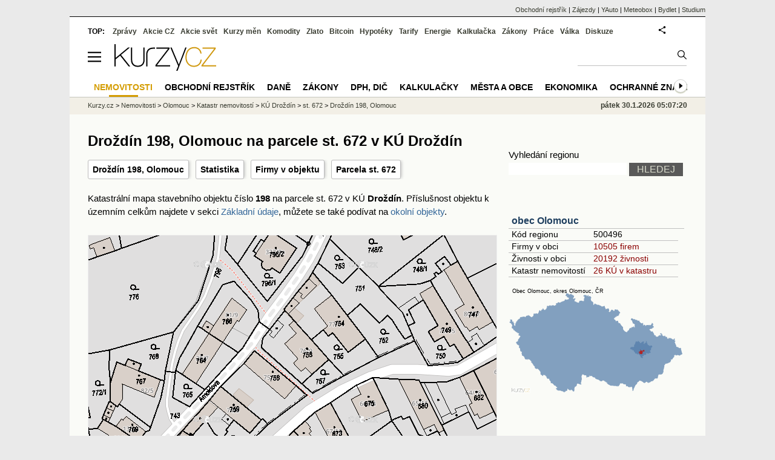

--- FILE ---
content_type: text/html; charset=utf-8
request_url: https://regiony.kurzy.cz/katastr/o22871705/mapa/
body_size: 44401
content:
<!DOCTYPE html>
<html lang="cs">
	<head>
	<meta http-equiv="X-UA-Compatible" content="IE=edge">

	
	<script>z_start = new Date();mobile_view=false;jsmobil=0;pp_gemius_identifier='0niaputsm92xmUapE9i0SscPnBRkqZg.UdMH9CH7pm7.Y7';var pp_gemius_use_cmp=true;window['gtag_enable_tcf_support']=true</script>


	<meta charset="utf-8"><meta http-equiv="content-language" content="cs">
	<title>Droždín 198, Olomouc na parcele st. 672 v KÚ Droždín - katastrální mapa | Kurzy.cz</title>
	<meta name="description" content=""><meta property='og:image' content='https://i.fin.cz/og/regiony.kurzy.cz/katastr/o22871705/mapa___add[260130].png' /><meta name="author" content="Kurzy.cz">

	
		<meta name="viewport" content="width=990">
		<script>
	/* <![CDATA[ */
	var a_adv={rs_time:0,rs_timeout:1000,im:function(t){},ram:function(t){},repairIE:function(t){},all:function(t){},get_one:function(t,n){this.runfc("get_one",t,n)},rscript:function(t){},mscript:function(t){},runfc:function(t,n,i,e,o,r,f,s,u,c,m){if("undefined"==typeof a_advs)return 0==this.rs_time&&(this.rs_time=new Date().getTime()),new Date().getTime()-this.rs_time<this.rs_timeout&&"get_one"===t&&setTimeout(this.get_one.bind(this,n,i),100),!1;"get_one"===t&&a_advs.get_one(n,i)}};
	var alia_gSeznamSession
	var alia_adv = {code:'wrkmSO',mc_msg_top:'11457',mc_msg_bot:'12323',mc_msg_rtb:'11826',AdFormCat:'359',tree_code:'wrkmSO',flavour:'full',noview:'',lv:'1',nm:'1'};  
	var alia_gAdServer = 'rs.kurzy.cz'; 
	/*var alia_gAdServer = 'www.kurzy.cz';*/ 
	var alia_gAdPosition = 'wrKatastr';
	var alia_gAdvBulkTemplates  = '______________';
	
		alia_adv.imm = '[base64]'; 
		var alia_gAdvBulkPositions  = '[base64]'; 
		var alia_gAdvPriority = '_doublesky_300adsense_|_250stranka_300adsense_|_|_'
	
	var alia_gCode = 'wrkmSO';
	var alia_gLV = '1'
	var alia_gAdSpecialPosition = ''   
	
	var alia_gDFP = 1
	
	var alia_gVersion = ''
	var alia_adv_params = {};
	var a_adv_cizadb = false;
	var alia_gPrf = 'prf';
	/* ]]> */
</script>



	

	<script src="//s.fin.cz/l/levelN.asp?flavour=full&lmf=260127" async></script>

	 <link type="text/css" href="https://s.fin.cz/l/lm6.css?v=323" rel="stylesheet" media="all"> 

	
	
	<link rel="alternate" type="application/rss+xml" title="RSS kurzy.cz" href="https://www.kurzy.cz/zpravy/util/forext.dat?type=rss">
    <script defer src="https://s.fin.cz/l/js/all2025.js?lmf=251126b" charset="utf-8"></script>

	
	<script src="//ajax.googleapis.com/ajax/libs/jquery/3.6.0/jquery.min.js"></script>

	<script src="https://s.fin.cz/l/js/regiony.js"></script>
	
		
	</head>
	<body>
	
	
	<div id="adv_mobile"><script>a_adv.im('mobile')</script></div>
	
	<div id="ram" class="ecb">
	
		
		
			<div id="adv_ram"><script>a_adv.im('ram')</script></div>
		
		

		<div id="ram_inner" class="ecb">
		<script>a_adv.ram('k')</script>

		
			<div id="contentnew" class="ecb 1">
		

			
				
					<div id="adv_content"><script> a_adv.im('content') </script></div>
				
			

			
			
  

  <style>
  

  </style>

  
	<!-- levy pravy sloupec bez predelu -->
	<div id="main" class="ecb">
	  <div id="leftcolumn" class="ecb">
		
		
		<h1>Droždín 198, Olomouc na parcele st. 672 v KÚ Droždín</h1>
		
		<div class="menu-page-wrapper">
		<ul class="topmenu">


	<li><a href="https://regiony.kurzy.cz/katastr/o22871705/" title="Droždín 198, Olomouc na parcele st. 672 v KÚ Droždín">Droždín 198, Olomouc</a></li>


	<li><a href="https://regiony.kurzy.cz/katastr/o22871705/stats/" title="Statistika pro objekt Droždín 198, Olomouc na parcele st. 672 v KÚ Droždín">Statistika</a></li>





	<li><a href="https://regiony.kurzy.cz/olomouc/myslivecka/198-10/" title="Firmy v objektu Myslivecká 198/10, Droždín, 779 00 Olomouc">Firmy v objektu</a></li>



	<li><a href="https://regiony.kurzy.cz/katastr/p1871456805/" title="Pozemková parcela, na které je objekt umístěn">Parcela st. 672</a></li>

	
</ul>  
		</div>
		
		
		<!--lc-->
		



<p class='maindesc'>



Katastrální mapa stavebního objektu číslo <b>198</b> 
na parcele st. 672 v KÚ <b>Droždín</b>. 
Příslušnost objektu k územním celkům najdete v sekci <a href='#udaje'>Základní údaje</a>, můžete se také podívat na <a href='#okolni'>okolní objekty</a>.

</p>




	﻿<div id="katastralni_mapa" style="width: 676px; height: 676px; z-index: 999; position: relative; outline: none;"></div>

<link rel="stylesheet" href="https://s.fin.cz/vizualizace/mapy/v5/dist/base.css" />
<script src="https://s.fin.cz/vizualizace/mapy/v5/dist/base.js?t=220905"></script>
<script src="https://s.fin.cz/vizualizace/mapy/v5/dist/katastr.js?t=210524"></script>
<script>
  var mapKn = LFA.createMap('katastralni_mapa', {
    center: [49.61831343849274, 17.33523036682491], zoom: 19,
    baseLayers: ['osm', 'cuzkZM', 'cuzkOrto'],
    fullScreen: true,
    smartScroll: true
  });

  mapKn.__addKatastr();
</script>

<p>Zobrazované mapy jsou kombinací veřejných mapových podkladů (OSM - OpenStreetMap, MapBox, Mapy.cz nebo Bing & Mapy.cz) 
a hranic parcel a jejich čísel z katastru nemovitostí (údaje z katastru lze vypnout/zapnout vlevo dole na mapě). 
Veřejné mapové podklady jsou různého stáří a nemusí zobrazovat aktuální stav, 
údaje z katastru nemovitostí jsou vždy aktuální. 
Legendy mapových podkladů - <a href="https://www.openstreetmap.org/key">OpenStreetMap</a>, 
<a href="https://mapy.cz/?lgnd=1">Mapy.cz</a>.</p>

	




<table class="pd big leftcolumnwidth" style="background-color:#ffffff;" data-adv="no">
<tr class="pt"><th colspan="2">Droždín 198, Olomouc na parcele st. 672 v KÚ Droždín<br />Informace z katastru nemovitostí</th></tr>


<tr><th class='l'>Čísla domovní</th><td><b>198</b></td></tr>


<tr><th class='l'>Na parcele</th><td><a href="https://regiony.kurzy.cz/katastr/p1871456805/">st. 672</a></td></tr>


<tr>
	<th class='l'>Více o objektu</th>
	<td>
		<a rel="nofollow" href="https://regiony.kurzy.cz/~nr/katastr/o22871705/nahlizeni/" title="Katastr - nahlížení do katastru nemovitostí Droždín 198, Olomouc na parcele st. 672 v KÚ Droždín">Nahlížení - majitel</a>
		| <a rel="nofollow" href="https://regiony.kurzy.cz/~nr/katastr/o22871705/cuzkinfo/">CUZK</a>
	</td>
</tr>

<tr><th class='l'>Adresní místa v objektu</th><td>

<a href="https://regiony.kurzy.cz/~nr/katastr/a23240148/">1 adresa, Myslivecká 198/10</a>

</td></tr>


<tr><th class='l'>Zastavěná plocha</th><td>38m2</td></tr>


<tr><th class='l'>Počet bytů</th><td>1</td></tr>
<tr><th class='l'>Počet podlaží</th><td>1</td></tr>

<tr><th class='l' title='ID budovy v ISKN (Informační systém katastru nemovitostí)'>ID Budovy</th><td>412433805</td></tr>

<tr>
	<th class='l'>Platí od</th>
	<td>20.12.2023</td>
</tr>



<tr><th class='l'>Kód</th><td>SO.22871705</td></tr>



<tr><th class='l'>Definiční bod</th><td>X:-1119359.15 Y:-540833.82</td></tr>




</table>





<table class="pd big" style="background-color:#fff;">
<caption>Umístění objektu</caption>
	
	<tr><th class='l'>Definiční bod</th><td>X:-1119359.15 Y:-540833.82</td></tr>
	<tr><th class='l'>GPS pozice</th><td><a href="geo:49.61831343849274,17.33523036682491">49.61831343849274,17.33523036682491</a></td></tr>
	
	
	
	<tr>
		<td colspan='2' class='l'><b>Mapy</b>:
		
		<a href="https://regiony.kurzy.cz/katastr/o22871705/mapa/">Katastrální mapa</a>
		| <a rel="nofollow" href="https://vdp.cuzk.cz/marushka/?ThemeID=1&amp;MarQueryID=SO&amp;MarQParamCount=1&amp;MarQParam0=22871705">Marushka</a>
		| <a rel="nofollow" href="https://mapy.cz/zakladni?q=49.61831343849274,17.33523036682491" title="Mapa Seznam Droždín 198, Olomouc na parcele st. 672 v KÚ Droždín"><font style='color:red'>Seznam</font></a>
		| <a rel="nofollow" href="https://www.google.cz/maps/place/49.61831343849274+17.33523036682491" title="Mapa Google Droždín 198, Olomouc na parcele st. 672 v KÚ Droždín"><font style='color:#4285f4'>Google</font></a>
		
			
			
		</td>
	</tr>
	

</table>





<h2 id='mapa'>Katastrální mapa</a>
<div>
<a href="https://regiony.kurzy.cz/katastr/o22871705/mapa/" title="Dynamická katastrální mapa pro Droždín 198, Olomouc na parcele st. 672 v KÚ Droždín"><img loading="lazy" class="reswidth" src="https://regiony.kurzy.cz/katastralni-mapy/stavba/705/o22871705.png" alt="Droždín 198, Olomouc na parcele st. 672 v KÚ Droždín, Katastrální mapa" /></a>
</div>





<hr >



<h2 id='stejne_cislo'>Objekty a parcely s číslem 198 v KÚ Droždín</h2>
Jiné objekty nebo parcely s domovním číslem objektu nebo kmenovým číslem parcely 198 v KÚ Droždín jsou v následující tabulce.
<table class='pd leftcolumnwidth pad rowcl'>	
	
	<tr class='pf'>
		<th>Adresa, objekt nebo parcela</th>
		<th class='r'>Plocha &nbsp;</th>
		<th class='l'>KÚ</th>
		<th class='l'>Obec</th>
	</tr>
	
		<tr class="pl">
			<td><a href="https://regiony.kurzy.cz/katastr/o22871705/" title="">Objekt Olomouc, Droždín 198</a></td>
			<td class='r'>38 &nbsp;</td>
			<td>Droždín</td>
			<td>Olomouc</td>
		</tr>
	
		<tr class="ps">
			<td><a href="https://regiony.kurzy.cz/katastr/o22872671/" title="">Objekt Olomouc, Droždín 198</a></td>
			<td class='r'>26 &nbsp;</td>
			<td>Droždín</td>
			<td>Olomouc</td>
		</tr>
	
		<tr class="pl">
			<td><a href="https://regiony.kurzy.cz/katastr/p1870756805/" title="">Parcela 198/1</a></td>
			<td class='r'>782 &nbsp;</td>
			<td>Droždín</td>
			<td>Olomouc</td>
		</tr>
	
		<tr class="ps">
			<td><a href="https://regiony.kurzy.cz/katastr/p1870757805/" title="">Parcela 198/2</a></td>
			<td class='r'>1289 &nbsp;</td>
			<td>Droždín</td>
			<td>Olomouc</td>
		</tr>
	

	
</table>
	








<hr >
<style type="text/css">
table.pd th.p {width:80px;}
</style>
<div id="adv_topclient1" style="text-align: center"><script> a_adv.im('topclient1') </script></div>





<div data-thumb='2' id='region_udaje' title='objekt Myslivecká 198/10, Droždín, 779 00 Olomouc, základní údaje'>
	<h2 id="udaje">Základní údaje o objektu Myslivecká 198/10, Droždín, 779 00 Olomouc</h2>

	<div class="resrow">
	<div class="rescol respadr">

		<span itemprop="address" itemscope itemtype="http://schema.org/PostalAddress">
			<meta itemprop="postalCode" content="77900" />
			<meta itemprop="streetAddress" content="Myslivecká" />
			<meta itemprop="addressLocality" content="Olomouc" />
			<meta itemprop="addressRegion" content="Olomoucký" />
		</span>


	<table class='pd padall rowcl l colwidth' data-adv="no">

		<tr><td colspan="2"><h3 id="zarazeni">Zařazení objektu Myslivecká 198/10, Droždín, 779 00 Olomouc</h3></td></tr>

		<tr>
		<td>Název objektu</td>
		<td><a href="https://regiony.kurzy.cz/olomouc/myslivecka/198-10/" title="objekt Myslivecká 198/10, Droždín, 779 00 Olomouc" itemprop="mainEntityOfPage"><span style="font-weight:bold" itemprop="name">Myslivecká 198/10, Droždín, 779 00 Olomouc</span></a></td>
		</tr>

		 

		
		<tr>
		<td>PSČ</td>

		<td>
			

			
			<a href="https://regiony.kurzy.cz/psc/77900/" title="">77900</a>
			
			
			
		</td>
		</tr>
		



		

		
		
		<tr>
		<td>Katastr, mapa</td>
		<td>
			<a title='Údaje o objektu a parcele z katastru nemovitostí, katastrální mapa.' href="https://regiony.kurzy.cz/katastr/o22871705/">Droždín 198, Olomouc</a>
		</td>
		</tr>
		
		


		
		
		<tr>
		<td>Ulice</td>
		<td> <a href="https://regiony.kurzy.cz/olomouc/myslivecka/" title="Ulice Myslivecká">Myslivecká</a></td>

		</tr>
		

		
		
		<tr>
		<td>Obec</td>
		<td> 
			<a href="https://www.kurzy.cz/obec/olomouc/" title="Obec Olomouc">Olomouc</a> 
		</td>
		</tr>

		

		 

		 


		
		<tr>
		<td>Okres</td>
		<td><a href="https://regiony.kurzy.cz/okres/olomouc/" title="Okres Olomouc">Olomouc</a></td>
		</tr>

		 



		
		<tr>
		<td>Kraj</td>
		<td><a href="https://regiony.kurzy.cz/kraj/olomoucky/" title="Kraj Olomoucký">Olomoucký</a></td>
		</tr>
		



		

		
		<tr>
		<td>Statistika</td>
		<td>
			<a title='Základní statistické údaje o objektu Myslivecká 198/10, Droždín, 779 00 Olomouc' href="https://regiony.kurzy.cz/katastr/o22871705/stats/">Statistické údaje o objektu</a>
		</td>
		</tr>
		



		<tr><td colspan="2"><h3 id="zarazeni">Identifikace objektu Myslivecká 198/10, Droždín, 779 00 Olomouc</h3></td></tr>
		
		<tr>
		<td>GPS pozice</td>
		<td>
			<div itemprop="geo" itemscope itemtype="http://schema.org/GeoCoordinates" title="GPS pozice ze systému RUIAN"><span itemprop="latitude">49.61831343849274</span>, <span itemprop="longitude">17.33523036682491</span></div> <a href="geo:49.61831343849274,17.33523036682491">Navigovat</a>
		</td>
		</tr>
		


		
		<tr>
		<td>RUIAN kód</td>
		<td>
			SO.22871705
		</td>
		</tr>
		

		



		

	

		</table> 
	</div>
	
	<div class="rescol respadl">
		<table class='pd pad rowcl l colwidth' data-adv="no">
				
				
				<tr><th colspan="2"><h3 id="volby" style="color:red;font-weight: bold;">Volby v obci Olomouc</h3></th></tr>
				<tr><td colspan="2">
					
					<a title='Výsledky voleb do PS 2025 v obci Olomouc' href="https://www.kurzy.cz/volby/olomouc">Výsledky parlamentních voleb Olomouc</a>
					
				</td></tr>
					
					<tr><td colspan="2">
						
						<a title='Výsledky voleb do PS 2025 v okrese Olomouc' href="https://www.kurzy.cz/volby/okres/olomouc">Výsledky voleb okres Olomouc</a>
						
					</td></tr>
					
					
					
				
			<tr><th colspan="2"><h3 id="rejstrik">Obchodní rejstřík v objektu Myslivecká 198/10, Droždín, 779 00 Olomouc</h3></th></tr>
			
			
			<tr>
				<td><a rel="nofollow" href="https://regiony.kurzy.cz/~nr/olomouc/myslivecka/198-10/osoby-vypis/" title="Živnosti v objektu Myslivecká 198/10, Droždín, 779 00 Olomouc">Živnosti</a></td>
				<td class="r"><img loading="lazy" src="https://i.fin.cz/i/Lock.gif" alt="Pouze pro přihlášené uživatele" /> 1</td>
			</tr>
			
				
		</table>

		

	</div>
	</div>
</div>















<h2 id='okolni'>Okolní objekty pro objekt Droždín 198, Olomouc na parcele st. 672 v KÚ Droždín</h2>

<table class='pd padall rowcl leftcolumnwidth rca' data-adv="no">	
	<tr class='pf'>
		<th class='l'>Objekt</th>
		<th class='l'>Parcela</th>
		<th class='l'>Vzdálenost</th>
		<th class='r'>Platí od</th>
	</tr>
	
	
		<tr>
			<td><a href="https://regiony.kurzy.cz/katastr/o22870504/" title="">Droždín č.p.67, Olomouc</a></td>
			<td><a href="https://regiony.kurzy.cz/katastr/p1871457805/">st.673, Droždín</a></td>
			<td class='r'>13.70</td>
			<td class='r'>20.12.2023</td>
		</tr>
	
		<tr>
			<td><a href="https://regiony.kurzy.cz/katastr/o22871829/" title="">Droždín č.p.212, Olomouc</a></td>
			<td><a href="https://regiony.kurzy.cz/katastr/p1871454805/">st.670, Droždín</a></td>
			<td class='r'>17.79</td>
			<td class='r'>20.12.2023</td>
		</tr>
	
		<tr>
			<td><a href="https://regiony.kurzy.cz/katastr/o22870571/" title="">Droždín č.p.75, Olomouc</a></td>
			<td><a href="https://regiony.kurzy.cz/katastr/p1871548805/">st.758, Droždín</a></td>
			<td class='r'>22.77</td>
			<td class='r'>20.12.2023</td>
		</tr>
	
		<tr>
			<td><a href="https://regiony.kurzy.cz/katastr/o22870563/" title="">Droždín č.p.74, Olomouc</a></td>
			<td><a href="https://regiony.kurzy.cz/katastr/p1871549805/">st.759, Droždín</a></td>
			<td class='r'>22.21</td>
			<td class='r'>20.12.2023</td>
		</tr>
	
		<tr>
			<td><a href="https://regiony.kurzy.cz/katastr/o22870555/" title="">Droždín č.p.72, Olomouc</a></td>
			<td><a href="https://regiony.kurzy.cz/katastr/p1871551805/">st.761, Droždín</a></td>
			<td class='r'>33.00</td>
			<td class='r'>20.12.2023</td>
		</tr>
	
		<tr>
			<td><a href="https://regiony.kurzy.cz/katastr/o22870580/" title="">Droždín č.p.76, Olomouc</a></td>
			<td><a href="https://regiony.kurzy.cz/katastr/p1871546805/">st.756, Droždín</a></td>
			<td class='r'>29.46</td>
			<td class='r'>20.12.2023</td>
		</tr>
	
		<tr>
			<td><a href="https://regiony.kurzy.cz/katastr/o22870491/" title="">Droždín č.p.66, Olomouc</a></td>
			<td><a href="https://regiony.kurzy.cz/katastr/p1871459805/">st.675, Droždín</a></td>
			<td class='r'>27.68</td>
			<td class='r'>20.12.2023</td>
		</tr>
	
		<tr>
			<td><a href="https://regiony.kurzy.cz/katastr/o22870512/" title="">Droždín č.p.68, Olomouc</a></td>
			<td><a href="https://regiony.kurzy.cz/katastr/p1871453805/">st.669, Droždín</a></td>
			<td class='r'>29.27</td>
			<td class='r'>20.12.2023</td>
		</tr>
	
		<tr>
			<td><a href="https://regiony.kurzy.cz/katastr/o22870482/" title="">Droždín č.p.65, Olomouc</a></td>
			<td><a href="https://regiony.kurzy.cz/katastr/p1871464805/">st.680, Droždín</a></td>
			<td class='r'>42.50</td>
			<td class='r'>20.12.2023</td>
		</tr>
	
		<tr>
			<td><a href="https://regiony.kurzy.cz/katastr/o22870547/" title="">Droždín č.p.71, Olomouc</a></td>
			<td><a href="https://regiony.kurzy.cz/katastr/p1871553805/">st.763, Droždín</a></td>
			<td class='r'>42.80</td>
			<td class='r'>20.12.2023</td>
		</tr>
	

	
	
		
</table>




		<!--/lc-->
		<div id="hsocial"></div>

		<!--html_bot-->
					 

		<div id="bzpravy"></div>
		<div id="adv_rectanglespodni"><script>a_adv.im("rectanglespodni")</script></div><hr style="margin-top:15px;height:12px" /><div id="pribuzne"><h2>Příbuzné stránky</h2> <ul class="ul"><li><a href="https://www.kurzy.cz/zakony/89-2012-obcansky-zakonik/paragraf-1209/">§ 1209 paragraf 1209 - Nový občanský zákoník č. 89/2012 Sb.</a></li><li><a href="https://regiony.kurzy.cz/katastr/a4218191/">Zálešná VI 1209, adresa v objektu Zlín 1209 na parcele st. 1260/1 v KÚ Zlín, KÚ Zlín</a></li><li><a href="https://regiony.kurzy.cz/katastr/a21928851/">K Beránku 1209/5, adresa v objektu Modřany 1209, Praha na parcele st. 3347 v KÚ Modřany, KÚ Modřany</a></li><li><a href="https://regiony.kurzy.cz/katastr/a3874109/">Družba 1209, adresa v objektu Brumov 1209, Brumov-Bylnice na parcele st. 432/3 v KÚ Brumov, KÚ Brumov</a></li><li><a href="https://regiony.kurzy.cz/katastr/a15703711/">Nerudova 1209, adresa v objektu Tachov 1209 na parcele st. 2231 v KÚ Tachov, KÚ Tachov</a></li><li><a href="https://regiony.kurzy.cz/katastr/a26619903/">Zeyerova 1209, adresa v objektu Nové Město 1209, Rokycany na parcele st. 701/67 v KÚ Rokycany, KÚ Rokycany</a></li><li><a href="https://regiony.kurzy.cz/katastr/a10148183/">Fabián 1209, adresa v objektu Velké Bílovice 1209 na parcele st. 1881 v KÚ Velké Bílovice, KÚ Velké Bílovice</a></li><li><a href="https://regiony.kurzy.cz/katastr/a3414787/">Chrpová 1209/5, adresa v objektu Žďár nad Sázavou 5 1209, Žďár nad Sázavou na parcele st. 2729 v KÚ Město Žďár, KÚ Město Žďár</a></li><li><a href="https://regiony.kurzy.cz/katastr/a27670732/">Příčná 1209, adresa v objektu Kosmonosy 1209 na parcele st. 1593/210 v KÚ Kosmonosy, KÚ Kosmonosy</a></li><li><a href="https://regiony.kurzy.cz/katastr/a27294447/">Meruňková 1209, adresa v objektu Valdické Předměstí 1209, Jičín na parcele st. 4056 v KÚ Jičín, KÚ Jičín</a></li><li><a href="https://regiony.kurzy.cz/katastr/a22198938/">Nad Šárkou 1209/76, adresa v objektu Dejvice 1209, Praha na parcele st. 1824 v KÚ Dejvice, KÚ Dejvice</a></li><li><a href="https://regiony.kurzy.cz/katastr/a13635051/">Soboňská 1209, adresa v objektu Vracov 1209 na parcele st. 2335 v KÚ Vracov, KÚ Vracov</a></li></ul></div>
		
		
		  <div id="adv_left"> <script> a_adv.im('left') </script> </div>
		  <div id="adv_doubleskylevy"> <script>a_adv.im('doubleskylevy')</script> </div>
		
	  </div> <!--/leftcolumn-->

	  <div id="middlecolumn" onclick="Show_hide_rightcolumn()"></div>
	  <div id="rightcolumn" class="ecb"><div id="rightcolumn_hidden_button" onclick="Show_hide_rightcolumn()" title="Skrýt sloupec">X&nbsp;</div>

		
		  


	
	
	<div id="adv_250stranka" class="ecb">
		<script> a_adv.im('250stranka')</script>
	</div>
	<div id="adv_250stranka_n"><script>a_adv.repairIE('250stranka')</script></div>
	
	
	
	<div id="adv_doublesky" class="ecb">
		<script> a_adv.im('doublesky')</script>
	</div>
	<div id="adv_doublesky_n"><script>a_adv.repairIE('doublesky')</script></div>
	
	







	<div id="adv_placenyzaznamall">
		<script> a_adv.im('placenyzaznamall')</script>
	</div>

	





<div id="adv_300adsense" class="ecb">
	<script> a_adv.im('300adsense')</script>
</div>





	
		
		    <div id="adv_textovkaall">
				<script> a_adv.im('textovkaall') </script>
			</div>
		
			





<div class="joinbox"> 

  <form action="https://regiony.kurzy.cz/" method="get">	
			  
	<table class="prace_hledani">
	  <tbody>
		  <tr><td class="prace_hledani_popis">Vyhledání regionu</td></tr>
			<tr>
				<td class="prace_hledani_popis">
				  <input type="text" maxlength="100" name="s" /> <input type="submit" value="HLEDEJ" class="prace_hledani_odeslat" />				  
				</td>
		  </tr>
		  
	  </tbody>
	</table>
  </form>
</div>
 




<div class="joinbox menuright">

<h3><a href="https://www.kurzy.cz/obec/olomouc/" >obec Olomouc</a></h3>
<table>
	 
			
		<tr>
			<td>Kód regionu</td>
			<td>500496</a></td>
		</tr>
		
		 
		<tr>
			<td>Firmy v obci</td>
			<td><a href="https://regiony.kurzy.cz/olomouc/firmy-vypis/" >10505 firem</a></td>
		</tr>
		
	
		 
		<tr>
			<td>Živnosti v obci</td>
			<td><a href="https://regiony.kurzy.cz/~nr/olomouc/osoby-vypis/">20192 živnosti</a></td>
		</tr>
		
	
		

		 
			
			<tr>
				<td>Katastr nemovitostí</td>
				<td><a href="https://regiony.kurzy.cz/katastr/olomouc/" >26 KÚ v katastru</a></td>
			</tr>
			
		
		
	
		


	
</table>

<a href="https://www.kurzy.cz/obec/olomouc/mapy/">

<img loading="lazy" src="https://i.fin.cz/mapa/ol/slepa/olomouc-okres-stat-290x200.svg" width="290" alt="Mapa Olomouc a okresu Olomouc v ČR" />

</a>




</div>



<div class="joinbox menuright">
<h3><a href="https://regiony.kurzy.cz/">Aplikace regiony</a></h3>
<table>
	<tr>
		<td><a href="https://regiony.kurzy.cz/psc/" >PSČ měst a obcí</a></td>
		<td>Vyhledání PSČ</td>
	</tr>
	<tr>
		<td><a href="https://regiony.kurzy.cz/katastr/" >Katastr nemovitostí</a></td>
		<td>Nahlížení do katastru, mapy</td>
	</tr>
	<tr>
		<td><a href="https://zakony.kurzy.cz/256-2013-katastralni-zakon/" >Katastrální zákon</a></td>
		<td>Aktuální znění a novely</td>
	</tr>
	
</table>
<h3>Pojištění nemovitosti</h3>
<ul>
	<li><a href="https://www.epojisteni.cz/pojisteni-nemovitosti-domu-a-bytu/?odkud=Regiony" rel="nofollow">Srovnání  Epojištění.cz</a>	</li>
	<li><a href="https://www.rixo.cz/pojisteni-nemovitosti/?odkud=Regiony" rel="nofollow">Srovnání  Rixo.cz</a>	</li>
</ul>

<h3>Top regiony - nejvíce firem a osob</h3>
<ul>
	<li>Adresa:
		<a href="https://regiony.kurzy.cz/top/adresa/firmy/">Firmy</a>
		<a href="https://regiony.kurzy.cz/top/adresa/osoby/">Živnosti</a>
		<a href="https://regiony.kurzy.cz/top/adresa/obchodni-rejstrik-osoby/">Osoby OR</a>
	</li>
	<li>Ulice:
		<a href="https://regiony.kurzy.cz/top/ulice/firmy/">Firmy</a>
		<a href="https://regiony.kurzy.cz/top/ulice/osoby/">Živnosti</a>
		<a href="https://regiony.kurzy.cz/top/ulice/obchodni-rejstrik-osoby/">Osoby OR</a>
	</li>
	<li>Obec:
		<a href="https://regiony.kurzy.cz/top/obec/firmy/">Firmy</a>
		<a href="https://regiony.kurzy.cz/top/obec/osoby/">Živnosti</a>
		<a href="https://regiony.kurzy.cz/top/obec/obchodni-rejstrik-osoby/">Osoby OR</a>
	</li>
	<li>PSČ:
		<a href="https://regiony.kurzy.cz/psc/top/obec/">Obce</a>
		<a href="https://regiony.kurzy.cz/psc/top/ulice/">Ulice</a>
		<a href="https://regiony.kurzy.cz/psc/top/cobce/">Části obce</a>
		<a href="https://regiony.kurzy.cz/psc/top/mcast/">Mestské části</a>
	</li>
</ul>
</div>


<hr class="split_rc"/>


<div style="background-color:white">

	<embed itemprop="image" src="https://www.meteobox.cz/api-svg/ceska-republika/o/olomouc-cz.svg?refresh=1h" type="image/svg+xml" width="100%" alt="Počasí Olomouc">
</div>



















	
		
		<br />
		
	
	﻿<div class="okenko-investora ecb"><h4><a href="https://zpravy.kurzy.cz/okenko-pro-podnikatele/" title="Rubrika Okénko pro podnikatele">Okénko pro podnikatele</a></h4><div class="okenko-investora-rotate2" data-carousel="{auto: 5000, speed: 1000, scroll: 1, visible: 3, vertical: true, norotate:3}"><ul class="ecb"><li class="col jedno ecb"><!- ok --><img loading="lazy" src="https://i.fin.cz/news/foto/okenko-pro-podnikatele/Antonin_Trunec_Software602_small.jpg" alt="Antonín Trunec, Software602" width="60" height="64" style="float: left" /><p class="autor">Antonín Trunec, Software602</p><p><span><a href="https://zpravy.kurzy.cz/840979-firmy-maji-elektronicky-podpis-k-dispozici-presto-vetsina-zustava-u-papiru/" title="Firmy mají elektronický podpis k dispozici, přesto většina zůstává u papíru">Firmy mají elektronický podpis k dispozici, přesto většina zůstává u papíru</a></span></p></li></ul></div></div>


		
	
    
	<br />









	



<div id="adv_stickyright"> <script> a_adv.im('stickyright') </script> </div>

	<div id="adv_squaredole" class="ecb">
		<script> a_adv.im('squaredole')</script>
	</div>


<div id="adv_sky"> <script> a_adv.im('sky') </script> </div>





		
		<div id="rzpravy"></div>
		<div id="adv_doubleskysticky"><script>a_adv.get_one('doubleskysticky', true)</script></div>
	  </div>
	  <div id="rightcolumn_hidden" onclick="Show_hide_rightcolumn()" title="Zobrazit sloupec">Zobrazit sloupec&nbsp;</div>
	  
<div id="breadservers">
	
	 

	
	
	
	<a href="https://rejstrik-firem.kurzy.cz/" title="Obchodní rejstřík firem">Obchodní rejstřík</a> |
	

	<a href="https://www.zajezdy.cz/" title="Zájezdy a dovolená">Zájezdy</a> 
	| <a href="https://yauto.cz/" title="Auta, prodej aut - AAA , ESA a další autobazary">YAuto</a>
	| <a href="https://meteobox.cz/" title="Počasí z yr.no - Předpověď počasí online">Meteobox</a>
	| <a href="https://www.bydlet.cz/" title="Bydlení a reality">Bydlet</a>
	| <a href="https://studium.cz/" title="Kurzy, školení, rekvalifikace, daňové a účetní kurzy.">Studium</a>
	
</div>

<div id="headerlogonew" class="ecb">
	<a href="#mmenu" id="mmenubutton"><svg id="mmxopen"></svg></a>

  <a href="https://www.kurzy.cz" title="Kurzy.cz - Kurzy měn, akcie, komodity, investice">
<img loading="lazy" src="https://s.fin.cz/l/kurzy-cz-206px.svg" height="44" alt="Kurzy.cz logo" style="margin-top:10px">
</a>



  
	<div id="adv_topnewsnew"></div>
	<form action="https://www.kurzy.cz/hledani/" accept-charset="utf-8" id="mains">
	<fieldset>
		<input name="q" accesskey="v" />
		<input type="submit" value=""	title="Vyhledat" />
	</fieldset>
	</form>
</div>	
<div id="mainlinksnew">
	
	TOP:
	 
	
	<a href="https://zpravy.kurzy.cz/" title="Aktuální zpravodajství z financí">Zprávy</a><a href="https://www.kurzy.cz/akcie-cz/" title="Akcie cz online - Burza cenných papírů Praha a RM Systém, kurzy ČEZ, Erste, Moneta.">Akcie CZ</a><a href="https://www.kurzy.cz/akcie-svet/" title="Akcie ve světě">Akcie svět</a><a href="https://www.kurzy.cz/kurzy-men/" title="Kurzy měn, kurzovní lístky bank a směnáren i ČNB.">Kurzy měn</a><a href="https://www.kurzy.cz/komodity/" title="Komodity a deriváty, ropa, benzín, nafta, drahé kovy">Komodity</a><a href="https://www.kurzy.cz/zlato/" title="Zlato - Cena zlata, investiční zlato, výkup a prodej zlata">Zlato</a><a href="https://www.kurzy.cz/bitcoin/" title="Bitcoin a kryptoměny" >Bitcoin</a><a href="https://www.kurzy.cz/hypoteky/" title="Hypotéka, kalkulačka, refinancování, nabídky hypotečních bank">Hypotéky</a><a href="https://www.kurzy.cz/tarify/" title="Tarify telefonů - tarify O2, t-mobile, vodafone">Tarify</a><a href="https://www.kurzy.cz/energie/" title="Energie - srovnání ceny plynu a elektřiny. Tarify EON, ČEZ, Innogy.">Energie</a><a href="https://www.kurzy.cz/kalkulacka/" title="Kalkulačky - Mzdová kalkulačka, hypoteční a důchová kalkulačka a další kalkulačky.">Kalkulačka</a><a href="https://www.kurzy.cz/zakony/" title="Zákony, sbírka zákonů - zákon o DPH, stavební, živnostenský a další zákony.">Zákony</a><a href="https://www.kurzy.cz/prace/" title="Práce - Nabídky práce, volná pracovní místa, Úřad práce.">Práce</a><a href="https://www.kurzy.cz/ekonomika/valka/" title="Ekonomika války">Válka</a><a href="https://nazory.kurzy.cz/" title="Diskuze, názory, dotazy, komunita investorů.">Diskuze</a>
	
	

	
	<div id="adv_headerlogin2"> <script>a_adv.im('headerlogin2')</script> </div>
	<noscript>	
		<div style="float:right;">
		<!--[if IE]>
			<iframe src="https://www.kurzy.cz/util/comm.asp?AC=IF1" style="border:0; width: 150px; height: 20px;" frameborder="0" scrolling="no"></iframe>
		<![endif]--> 	
		<object id="loginnojs" data="https://www.kurzy.cz/util/comm.asp?AC=IF1"></object>
		</div>
	</noscript>

	
	
		

</div>

<div class="breadcrumbs ecb"><a href="https://www.kurzy.cz/" title="Kurzy měn, akcie cz online a komodity, investice online - Kurzy.cz">Kurzy.cz</a> &gt; <a href="https://www.kurzy.cz/reality/" title="Nemovitosti">Nemovitosti</a> &gt; <a href="https://www.kurzy.cz/obec/olomouc/" title="statutární město Olomouc">Olomouc</a> &gt; <a href="https://regiony.kurzy.cz/katastr/olomouc/" title="Katastr nemovitostí Olomouc">Katastr nemovitostí</a> &gt; <a href="https://regiony.kurzy.cz/katastr/ku/632635/" title="Katastrální území 632635, Droždín">KÚ Droždín</a> &gt; <a href="https://regiony.kurzy.cz/katastr/p1871456805/" title="Parcela st. 672 v KÚ Droždín">st. 672</a> &gt; <a href="https://regiony.kurzy.cz/katastr/o22871705/" title="Droždín 198, Olomouc na parcele st. 672 v KÚ Droždín">Droždín 198, Olomouc</a>
	<script> var alia_headertime = 'pátek 30.1.2026 05:07:20'</script>
	<div id="adv_headertime" style="float:right">
	pátek 30.1.2026 05:07:20
	<script>a_adv.im('headertime')</script>
	</div>

</div>







	</div> <!--/main-->
  

		
			</div>
		
			<div id="headernew">
				<div id="adv_cid"> <script> a_adv.im('cid') </script> </div>
				<div class="navbar navbarb menu-wrapper" id="navbarb"><ul class="menu"><li class="active" id="nb12323"><a class="mastera" href="https://www.kurzy.cz/reality/" title="Ceny realit, ceny bytů·">Nemovitosti</a></li><li id="nb10596"><a class="mastera" href="https://rejstrik-firem.kurzy.cz/" title="Obchodní rejstřík, živnostenský rejstřík, kontakty, data·">Obchodní rejstřík</a></li><li id="nb10469"><a class="mastera" href="https://www.kurzy.cz/dane/" title="Daně - z nemovitosti, z příjmů fyzických osob a další. Termíny, formuláře.·">Daně</a></li><li id="nb10517"><a class="mastera" href="https://www.kurzy.cz/zakony/" title="Zákony a vyhlášky·">Zákony</a></li><li id="nb11729"><a class="mastera" href="https://www.kurzy.cz/dph/" title="DPH, DIČ·">DPH, DIČ</a></li><li id="nb11082"><a class="mastera" href="https://www.kurzy.cz/kalkulacka/" title="Kalkulačky - mzdy, dávky, důchody  další·">Kalkulačky</a></li><li id="nb11504"><a class="mastera" href="https://regiony.kurzy.cz/" title="Města a obce, regiony·">Města a obce</a></li><li id="nb9203"><a class="mastera" href="https://www.kurzy.cz/ekonomika/" title="Ekonomika, Makroekonomika·">Ekonomika</a></li><li id="nb11548"><a class="mastera" href="https://oz.kurzy.cz/" title="Ochranné známky seznam, nejnovější·">Ochranné známky</a></li><li id="nb9812"><a class="mastera" href="https://www.kurzy.cz/mzda/" title="Mzdy, platy - čistá a hrubá mzda, platové tabulky·">Mzdy</a></li><li id="nb12086"><a class="mastera" href="https://www.kurzy.cz/dotace/" title="Dotace·">Dotace</a></li><li id="nb9503"><a class="mastera" href="https://www.kurzy.cz/podnikani/osvc/" title="OSVČ - daně, formuláře, přehledy·">OSVČ</a></li><li id="nb12324"><a class="mastera" href="https://www.kurzy.cz/hodnoty/" title="Finanční a ekonomické konstanty po letech·">Finanční konstanty</a></li><li id="nb12200"><a class="mastera" href="https://zpravy.kurzy.cz/podnikani/" title="Zprávy z podnikání a ekonomiky·">Zprávy</a></li><li id="nb9589"><a class="mastera" href="https://www.kurzy.cz/podnikani/preprava/" title="Přeprava letecká, železniční, lodní, Česká pošta, doprava·">Přeprava</a></li><li id="nb10313"><a class="mastera" href="https://www.kurzy.cz/katalog/" title="Katalog firem podle profese·">Katalog</a></li><li id="nbNone"><a class="mastera" href="https://www.kurzy.cz/investice/financni-pojmy/" title="Slovník finančních a investičních pojmů·">Slovník finance</a></li><li id="nb9210"><a class="mastera" href="https://www.kurzy.cz/lide/" title="Lidé">Lidé</a></li><li id="nb9461"><a class="mastera" href="https://www.kurzy.cz/zemedelstvi/" title="Zemědělství">Zemědělství</a></li></ul></div>
			</div>
		
		<div id="qr"></div>
		</div> <!--/ram_inner-->

		
			<div id="adv_bottom" class="ecb"><script> a_adv.im('bottom') </script></div>
			<div id="adv_stickyad" class="ecb"><script> a_adv.im('stickyad') </script></div>
		

		

	</div> <!--/ram-->

	<div id="ram_paticka" class="ecb">
		<div class="paticka">
			
			<table>
	<tr>
	<td>
		<h4><a href="https://www.kurzy.cz/kalkulacka/" title="Kalkulačka - finanční kalkulačky online.">Kalkulačka</a> - <a href="https://www.kurzy.cz/vypocet/" title="Výpočet - výpočty mzdy, důchodu, nemocenské.">Výpočet</a></h4>
		<p><a href="https://www.kurzy.cz/kalkulacka/vypocet-ciste-mzdy/" title="Výpočet čisté mzdy - Čistá mzda, hrubá mzda, daně, kalkulačka mzdy." >Výpočet čisté mzdy</a></p>
		<p><a href="https://www.kurzy.cz/kalkulacka/duchodova-kalkulacka/" title="Výpočet důchodu - kalkulačka odchodu do důchodu" >Důchodová kalkulačka</a></p>
		<p><a href="https://www.kurzy.cz/kalkulacka/pridavky-na-dite/" title="Přídavky na dítě">Přídavky na dítě</a></p>
		<p><a href="https://www.kurzy.cz/kalkulacka/prispevek-na-bydleni/" title="Příspěvek na bydlení">Příspěvek na bydlení</a></p>
		<p><a href="https://www.kurzy.cz/kalkulacka/rodicovsky-prispevek/" title="Rodičovský příspěvek">Rodičovský příspěvek</a></p>
		<p><a href="https://www.kurzy.cz/kalkulacka/zivotni-minimum/" title="Životní minimum">Životní minimum</a></p>
		<p><a href="https://www.kurzy.cz/kalkulacka/hypotecni-kalkulacka/" title="Hypoteční kalkulačka">Hypoteční kalkulačka</a></p>
		<p><a href="https://www.kurzy.cz/povinne-ruceni/" title="POV - zákonné pojištění aut">Povinné ručení</a></p>
		
	</td>
	<td>
		<h4><a title="Banky a bankomaty - Česká spořitelna, ČSOB, Unicredit, GE money bank, Komerční banka" href="https://www.kurzy.cz/banky/">Banky</a> a <a href="https://www.kurzy.cz/banky/bankomaty/">Bankomaty</a></h4>
		<p><a title="Nejlepší úroky u českých bank." href="https://www.kurzy.cz/urokove-sazby/">Úrokové sazby</a>, <a href="https://www.kurzy.cz/hypoteky/" title="Hypotéky, kalkulačka, Nabídky hypotečních bank">Hypotéky</a></p>
		
		
		
		<p><a href="https://www.kurzy.cz/smenarny/" title="Směnárny v regionech - Praha, Plzeň, Ostrava, Brno, Olomouc.">Směnárny</a> -
		<a title="Kurz Eura" href="https://www.kurzy.cz/kurzy-men/nejlepsi-kurzy/EUR-euro/">Euro</a>,
		<a title="Kurz dolaru" href="https://www.kurzy.cz/kurzy-men/nejlepsi-kurzy/USD-americky-dolar/">Dolar</a>
		</p>
		<h4><a href="https://www.kurzy.cz/prace/">Práce</a> - <a title="Volná pracovní místa - MPSV, Jobs" href="https://prace.kurzy.cz/urad-prace/volna-mista/">Volná místa</a></h4>
		<p><a title="Úřady práce, volná pracovní místa, nabídky práce." href="https://prace.kurzy.cz/urad-prace/">Úřad práce</a>,
		<a href="https://www.kurzy.cz/mzda/"	title="Mzda - výpočet mzdy, mzdová kalkulačka">Mzda</a>, <a href="https://www.kurzy.cz/platy/" title="Platy a platové tabulky">Platy</a> 
		</p>
		<h4><a href="https://www.kurzy.cz/prispevky-davky/" title="Příspěvky - rodičovský, na péči, na bydlení, dávky podpory">Dávky a příspěvky</a></h4>
		<p><a href="https://www.kurzy.cz/prispevky-davky/nemocenska/" title="Nemocenská">Nemocenská</a>, <a href="https://www.kurzy.cz/prispevky-davky/porodne/" title=" Porodné">Porodné</a></p>
		<p><a href="https://www.kurzy.cz/prispevky-davky/podpora-v-nezamestnanosti/" title="Podpora - nezaměstnanost">Podpora v nezaměstnanosti</a></p>
		<p><a href="https://www.kurzy.cz/duchody/" title="Důchody, penze, penzijní.">Důchody</a></p>
		
	</td>
	<td>
		<h4><a href="https://www.kurzy.cz/investice/">Investice</a></h4>
		<p>
		<a title="Burza cenných papírů Praha (pražská burza)" href="https://www.kurzy.cz/akcie-cz/burza/">Burza</a>
		-
		<a title="Akcie ČEZ online, zprávy" href="https://www.kurzy.cz/akcie-cz/akcie/cez-183/">ČEZ</a>
		</p>
		<p><a href="https://www.kurzy.cz/dluhopisy/" title="Dluhopisy - státní a korporátní dluhopisy">Dluhopisy</a>, <a href="https://www.kurzy.cz/podilove-fondy/" title="Výsledky podílových fondů.">Podílové fondy</a></p>
		<p><a title="Česká ekonomika" href="https://www.kurzy.cz/makroekonomika/">Ekonomika</a> - <a title="Hrubý domácí produkt" href="https://www.kurzy.cz/makroekonomika/hdp/">HDP</a>, <a title="Průměrná mzda" href="https://www.kurzy.cz/makroekonomika/mzdy/">Mzdy</a>
		</p>
		<p><a href="https://www.kurzy.cz/kryptomeny/">Kryptoměny</a> - <a href="https://www.kurzy.cz/bitcoin/">Bitcoin</a>, <a href="https://www.kurzy.cz/ethereum/">Ethereum</a>
		</p>
		<h4><a href="https://www.kurzy.cz/komodity/drahe-kovy/">Drahé kovy</a></h4><p><a title="Zlato - Cena zlata online" href="https://www.kurzy.cz/komodity/zlato-graf-vyvoje-ceny/">Zlato</a>, <a href="https://zlato.kurzy.cz/" title="investiční zlato, prodej">Investiční zlato</a>,
		<a title="Stříbro, investiční stříbro, cena stříbra" href="https://www.kurzy.cz/komodity/stribro-graf-vyvoje-ceny/">Stříbro</a>
		</p>
		<p>
		<a title="Ropa - cena ropy brent, graf" href="https://www.kurzy.cz/komodity/ropa-brent-graf-vyvoje-ceny/">Ropa</a>
		- <a title="Pohonné hmoty - vývoj cen" href="https://www.kurzy.cz/komodity/phm/">PHM</a>,
		<a href="https://www.kurzy.cz/komodity/benzin/">Benzín</a>,
		<a href="https://www.kurzy.cz/komodity/nafta/">Nafta</a>,
		<a href="https://www.kurzy.cz/komodity/nafta-evropa/">Nafta v Evropě</a>
		</p>
		
	</td>
	<td>
		<h4><a href="https://www.kurzy.cz/podnikani/">Podnikání</a></h4>
		
		<p><a title="Regiony - Podnikání v regionech." href="https://regiony.kurzy.cz/">Města a obce</a>, <a title="PSČ a pošty." href="https://regiony.kurzy.cz/psc/">PSČ</a> </p>
		<p><a href="https://regiony.kurzy.cz/katastr/" title="Nahlížení do katastru nemovitostí online, mapy." >Katastr nemovitostí</a></p>
		<p><a href="https://regiony.kurzy.cz/katastr/katastralni-urady/" title="Katastrální úřady Praha, Brno, Ostrava a další města" >Katastrální úřady</a></p>
		
		<p><a title="Vyhledání ochranných známek" href="https://oz.kurzy.cz/">Ochranné známky</a></p>
		<p><a href="https://www.kurzy.cz/zakony/89-2012-obcansky-zakonik/" title="Občanský zákoník od 2014, úplné znění">Občanský zákoník</a></p>
		<p><a href="https://www.kurzy.cz/zakony/262-2006-zakonik-prace/">Zákoník práce</a></p>
		<p><a href="https://www.kurzy.cz/stavba/stavebni-zakon/">Stavební zákon</a></p>
		<p><a href="https://www.kurzy.cz/dane-danova-priznani/">Daně</a>, <a href="https://www.kurzy.cz/formulare/">formuláře</a></p>
	</td>
	<td>
		<h4>Další odkazy</h4>
		<p><a href="https://www.kurzy.cz/auto/" title="Auta - zpravodajství o výrobě a prodeji aut">Auto</a> - <a href="https://www.kurzy.cz/auto/cena/" title="Auta - cena aut na prodej">Cena</a>, <a href="https://www.kurzy.cz/tuv-testy-spolehlivosti-automobilu/" title="TÜV report - spolehlivost automobilů">Spolehlivost</a></p>
		<p><a href="https://www.kurzy.cz/auto/registr-vozidel/" title="Registr silničních vozidel online. Registr Praha, Brno, Ostrava. STK.">Registr vozidel</a>
		 - <a href="https://www.kurzy.cz/auto/velky-technicky-prukaz/" title="Velký technický průkaz 2024">Technický průkaz</a>, 
		 <a href="https://www.kurzy.cz/auto/e-technicak/" title="E-Techničák - výpis z registru vozidel">eTechničák</a></p>
		<p><a href="https://www.kurzy.cz/katalog/">Finanční katalog</a></p>
		<p><a title="Volby 2019, 2020 - parlamentní, krajské, prezidentské volby, výsledky" href="https://www.kurzy.cz/volby/">Volby</a>, <a title="Hlavní sekce kurzy.cz" href="https://www.kurzy.cz/util/comm.asp?AC=MAPA&amp;S=2">Mapa webu</a></p>

		<h4><a title="Czech finance - Prague stock, commodities, exchange rates, news." href="https://eng.kurzy.cz/" hreflang="en">English version</a></h4>
		<p><a title="Czech currency exchange rates, czk to euro, dollar to czk." href="https://eng.kurzy.cz/english/czech-currency-rates/" hreflang="en">Czech currency</a></p>
		<p><a title="Praha/Prague stock exchange. Czech stock. realtime prices." href="https://eng.kurzy.cz/akcie-cz/" hreflang="en">Prague stock exchange</a></p>
	</td>
	</tr>
</table>
<hr />




			

			<div class="paticka2">

			
			<a href="https://www.kurzy.cz" title="Kurzy měn, akcie, komodity" class="logo"><img loading="lazy" loading="lazy" src="https://s.fin.cz/svg/kurzy-cz-206px-n.svg" alt="Kurzy.cz logo"  /></a>
			


			

			<div style="float:left">
				
				<p><a href="https://www.kurzy.cz/ochrana-udaju/">Ochrana dat</a>, <a href="https://www.kurzy.cz/osobni-udaje/cookies/">Cookies</a></p>
				<p><a title="Vyloučení odpovědnosti / disclaimer" href="https://www.kurzy.cz/disclaimer/">Vyloučení odpovědnosti</a></p>
				
				
				<p>Copyright &copy; 2000 - 2026 </p>
				<p>Kurzy.cz, spol. s r.o., AliaWeb, spol. s r.o. </p>
				
				
			</div>
			
			
			<div style="float:left;margin-left:50px;font-size:12px" class="noprint">
				<p><a title="Informace o reklamě na internetových stránkách serverů AliaWeb, ceník, kontakty." href="https://www.kurzy.cz/reklama/">Reklama na Kurzy.cz</a></p>
				<p><a href="https://www.kurzy.cz/kontakty/kariera/" title="Kariéra v Kurzy.cz - volná místa">Kariéra v Kurzy.cz</a></p>

				<p><a title="Kontakty na pracovníky firmy kurzy.cz." href="https://www.kurzy.cz/kontakty/">Kontakty pro Kurzy.cz</a></p>
				
				<p><a title="RSS kanály kurzy.cz/zpravy" href="https://www.kurzy.cz/pouziti/">Použití</a> | <a title="RSS kanály kurzy.cz/zpravy" href="https://www.kurzy.cz/rss/">RSS</a> | <a title="HTML kódy pro váš web nebo blog s aktuálními kurzy." href="https://www.kurzy.cz/html-kody/">HTML kódy</a></p>
			</div>
			
			
			</div>
		</div> <!--/paticka-->

		
			
			<div id="adv_aux">
  <!--
  <script>a_adv.all()</script>
  <div id="adv_topnewsnew_s"><script>a_adv.rscript('topnewsnew')</script></div>
  <div id="adv_bottom_s"><script>a_adv.rscript('bottom')</script></div>
  <div id="adv_partner_s"><script>a_adv.rscript('partner')</script></div>
  <div id="adv_partner2_s"><script>a_adv.rscript('partner2')</script></div>
  <div id="adv_partner300_s"><script>a_adv.rscript('partner300')</script></div>
  <div id="adv_prezentace_s"><script>a_adv.rscript('prezentace')</script></div>
  <div id="adv_topclient2_s"><script>a_adv.rscript('topclient2')</script></div>
  <div id="adv_viphorni_s"><script>a_adv.rscript('viphorni')</script></div>
  <div id="adv_vipdolni_s"><script>a_adv.rscript('vipdolni')</script></div>
  -->
  <script>a_adv.mscript()</script>

</div>

		
	</div><!--/ram_paticka-->

	<div>
		
		
		<script>a_adv.ram('k')</script>
		
	</div>
	<!-- mc_msg_bot=12323 -->

		
		<nav id="mmenu" class="hidden">
	<ul id="mainmmmenu">
	<li><a href="https://regiony.kurzy.cz/katastr/">Katastr nemovitostí</a></li><li><a href="https://www.kurzy.cz/reality/byty/">Ceny bytů, nájmy</a></li><li><a href="https://www.kurzy.cz/reality/domy/">Domy, ceny domů</a></li><li><a href="https://zpravy.kurzy.cz/reality/">Zpravodajství z realit</a></li><li><a href="https://rejstrik-firem.kurzy.cz/hledej/?s=reality">Realitní firmy</a></li>
	
	</ul>
</nav>



<div id="adv_headerlogin"> <script>a_adv.im('headerlogin')</script> </div>
	

	

	
	
	<img loading="eager" id="alia_ab_1" src="https://i.fin.cz/ban/ad_ads_advertisement_advert_adform_pub_300x250.png" style="width:1px;height:1px;" alt="" />	
	
    <div id="prf_adb"></div>
	</body>
</html>


--- FILE ---
content_type: application/javascript
request_url: https://s.fin.cz/vizualizace/mapy/v5/dist/katastr.js?t=210524
body_size: 2904
content:
LFA.wgs2jtsk=function(latlng){function sqr(x){return x*x;}
var d2r=Math.PI/180;var a=6378137.0;var f1=298.257223563;var dx=-570.69;var dy=-85.69;var dz=-462.84;var wx=4.99821/3600*Math.PI/180;var wy=1.58676/3600*Math.PI/180;var wz=5.2611/3600*Math.PI/180;var m=-3.543e-6;var B=latlng.lat*d2r;var L=latlng.lng*d2r;var H=400;var e2=1-sqr(1-1/f1);var rho=a/Math.sqrt(1-e2*sqr(Math.sin(B)));var x1=(rho+H)*Math.cos(B)*Math.cos(L);var y1=(rho+H)*Math.cos(B)*Math.sin(L);var z1=((1-e2)*rho+H)*Math.sin(B);var x2=dx+(1+m)*(x1+wz*y1-wy*z1);var y2=dy+(1+m)*(-wz*x1+y1+wx*z1);var z2=dz+(1+m)*(wy*x1-wx*y1+z1);a=6377397.15508;f1=299.152812853;var ab=f1/(f1-1);var p=Math.sqrt(sqr(x2)+sqr(y2));e2=1-sqr(1-1/f1);var th=Math.atan(z2*ab/p);var st=Math.sin(th);var ct=Math.cos(th);var t=(z2+e2*ab*a*(st*st*st))/(p-e2*a*(ct*ct*ct));B=Math.atan(t);H=Math.sqrt(1+t*t)*(p-a/Math.sqrt(1+(1-e2)*t*t));L=2*Math.atan(y2/(p+x2));a=6377397.15508;var e=0.081696831215303;var n=0.97992470462083;var rho0=12310230.12797036;var sinUQ=0.863499969506341;var cosUQ=0.504348889819882;var sinVQ=0.420215144586493;var cosVQ=0.907424504992097;var alpha=1.000597498371542;var k2=1.00685001861538;var sinB=Math.sin(B);t=(1-e*sinB)/(1+e*sinB);t=sqr(1+sinB)/(1-sqr(sinB))*Math.exp(e*Math.log(t));t=k2*Math.exp(alpha*Math.log(t));var sinU=(t-1)/(t+1);var cosU=Math.sqrt(1-sinU*sinU);var V=alpha*L;var sinV=Math.sin(V);var cosV=Math.cos(V);var cosDV=cosVQ*cosV+sinVQ*sinV;var sinDV=sinVQ*cosV-cosVQ*sinV;var sinS=sinUQ*sinU+cosUQ*cosU*cosDV;var cosS=Math.sqrt(1-sinS*sinS);var sinD=sinDV*cosU/cosS;var cosD=Math.sqrt(1-sinD*sinD);var eps=n*Math.atan(sinD/cosD);rho=rho0*Math.exp(-n*Math.log((1+sinS)/cosS));var CX=rho*Math.sin(eps);var CY=rho*Math.cos(eps);return{x:-CX,y:-CY};};LFA.cuzkKnBrenena=L.tileLayer('https://m.fin.cz/mapy/cuzk-vb/{z}/{x}/{y}.png',{attribution:LFA.cuzkAttribution,subdomains:'1234',maxZoom:22,minZoom:17});LFA.cuzkParcely=L.tileLayer.wms('https://m.fin.cz/mapy/katastralni/',{maxZoom:20,layers:'KN',crs:L.CRS.EPSG900913,format:'image/png',transparent:true,uppercase:true});L.Map.prototype.__addKatastr=function(){this.__addParcely();this.__addVecnaBremena();this.__addKatastrClick();}
L.Map.prototype.__addParcely=function(){this.__layerMenu.addOverlay(LFA.cuzkParcely,'Katastr nemovitostí');LFA.cuzkParcely.addTo(this);}
L.Map.prototype.__addVecnaBremena=function(){this.__layerMenu.addOverlay(LFA.cuzkKnBrenena,'Věcná břemena');}
L.Map.prototype.__addKatastrClick=function(){var popup=L.popup();var point={hlaska:'',latlng:null};this.on('click',function(e){var p=LFA.wgs2jtsk(e.latlng);$.getScript('https://regiony.kurzy.cz/mapy/js/?x='+p.y+'&y='+p.x+'');point.latlng=e.latlng;point.hlaska='<h2>Nahlížení do CUZK.cz</h2>';point.hlaska+='<a target="nahlizenidokn" rel="noreferrer" href="'+'https://nahlizenidokn.cuzk.cz/MapaIdentifikace.aspx?x='+Math.floor(p.x)+'&y='+Math.floor(p.y)+'&l=KN'+'">Základní údaje</a>';point.hlaska+='<hr />';popup.setLatLng(point.latlng).setContent(point.hlaska).openOn(e.target);});window['kat_back']=function(data){popup.setContent(point.hlaska+data.html);}};

--- FILE ---
content_type: image/svg+xml
request_url: https://i.fin.cz/mapa/ol/slepa/olomouc-okres-stat-290x200.svg
body_size: 21718
content:
<?xml version="1.0"?><!--c Kurzy.cz, spol s r.o., https://www.kurzy.cz/--><svg width="290" height="200" viewBox="-945.72 -1460.3 49177.44 31250.42" xmlns="http://www.w3.org/2000/svg" style="border:0px solid black"><style type="text/css">svg{font-family:"Arial";}</style><metadata  xmlns:rdf="http://www.w3.org/1999/02/22-rdf-syntax-ns#" xmlns:cc="http://creativecommons.org/ns#"><rdf:RDF><cc:Work rdf:about="Kurzy.cz, spol s r.o., https://www.kurzy.cz/"><cc:license rdf:resource="http://creativecommons.org/licenses/by-sa/3.0/" /></cc:Work></rdf:RDF></metadata>
 <title>Obec Olomouc, okres Olomouc, &#268;R</title><g transform="rotate(-6 23643.0 14603.0)">
 <a href="https://regiony.kurzy.cz/cr/" title="&#268;R, st&#225;t"><path  title="&#268;R, st&#225;t" d="M18724,2477L18819,2520L18912,2603L19033,2615L19191,2761L19325,2748L19392,2853L19355,2925L19393,2967L19560,2906L19588,2968L19653,2973L19697,3040L19788,3043L19872,3009L19883,3056L19912,3047L19953,3005L19975,2882L20052,2727L20138,2648L20177,2558L20168,2526L20216,2508L20287,2559L20391,2576L20452,2564L20484,2493L20535,2501L20681,2629L20713,2537L20729,2541L20964,2643L21031,2710L21106,2746L21308,2689L21413,2709L21417,2496L21391,2447L21419,2352L21503,2289L21449,2287L21453,2212L21402,2114L21602,1936L21623,1822L21610,1678L21692,1642L21653,1579L21610,1413L21505,1458L21479,1492L21352,1341L21502,1127L21582,1155L21672,1097L21710,1096L21734,1034L21762,1023L21845,1051L21857,1106L21839,1118L21874,1161L21992,1177L22022,1063L22041,1061L22090,1087L22096,1127L22140,1137L22142,1181L22201,1173L22320,1216L22348,1264L22266,1313L22281,1416L22308,1449L22419,1441L22468,1483L22565,1482L22559,1456L22506,1446L22612,1241L22813,1192L22813,1490L22762,1562L22878,1647L22954,1620L22940,1564L23000,1525L23059,1538L23103,1504L23228,1485L23269,1504L23232,1531L23266,1604L23235,1627L23244,1649L23290,1705L23330,1694L23468,1729L23479,1819L23443,1913L23520,1961L23557,2032L23524,2109L23377,2209L23336,2377L23376,2618L23366,2709L23553,3064L23586,3085L23682,3108L23685,3138L23748,3136L23774,3182L23846,3214L23880,3320L23923,3373L23937,3537L23961,3567L23909,3637L23934,3668L23928,3717L23865,3769L23901,3844L23903,3919L23862,4003L23892,4046L23932,4047L23957,4078L24025,4075L24145,3975L24249,3804L24286,3773L24383,3755L24460,3786L24461,3820L24609,3921L24650,3992L24739,4032L24864,4019L24938,4183L25017,4166L25092,4163L25215,4226L25322,4207L25480,4251L25577,4313L25607,4396L26001,4561L26043,4700L26156,4776L26283,4763L26393,4819L26543,4752L26677,4782L26750,4740L26777,4677L26954,4669L26971,4733L27048,4821L27010,5022L27137,5218L27166,5349L27187,5526L27162,5599L27325,5654L27332,5609L27586,5536L27632,5583L27673,5526L27751,5527L27851,5490L27930,5496L28033,5562L28086,5607L28077,5688L28128,5736L28116,5778L28148,5907L28140,6003L28107,6042L28135,6071L28147,6162L28234,6221L28055,6286L27965,6376L28109,6491L28130,6470L28161,6482L28181,6549L28216,6572L28361,6414L28450,6475L28569,6152L28699,6085L28737,6026L28779,6028L28835,5925L28894,5946L28912,5980L29004,5969L29088,6088L29154,6067L29294,6171L29337,6241L29341,6365L29396,6387L29451,6357L29612,6344L29640,6311L29665,6146L29747,5973L29790,5934L29944,6002L30093,6007L30116,6096L30230,6105L30261,6128L30391,6058L30532,6131L30573,6288L30669,6309L30717,6430L30758,6434L30756,6505L30802,6588L30841,6644L30917,6672L30959,6754L31024,6800L31126,6995L31148,7117L30968,7213L30852,7199L30842,7249L30879,7346L30870,7440L30697,7487L30784,7632L30665,7726L30571,7760L30456,7917L30391,7946L30369,7928L30362,7959L30333,7963L30270,7912L30263,7870L30188,7818L30118,7824L30095,7897L30109,7958L30022,7977L30009,8046L29962,8108L29925,8085L29889,8093L29807,8030L29790,8085L29822,8122L29778,8125L29756,8076L29713,8069L29637,8135L29676,8206L29584,8246L29519,8197L29523,8275L29446,8257L29415,8285L29479,8338L29500,8398L29473,8458L29421,8463L29414,8363L29385,8348L29295,8375L29243,8446L29209,8550L29223,8588L29264,8585L29302,8620L29317,8758L29287,8793L29362,8850L29485,8784L29505,8835L29580,8889L29565,8954L29529,8989L29548,9021L29636,9030L29658,9109L29644,9172L29712,9233L29714,9331L29735,9339L29811,9311L29876,9200L29917,9185L30000,9221L30069,9207L30173,9266L30224,9241L30250,9266L30309,9262L30345,9407L30318,9512L30280,9549L30283,9593L30366,9686L30406,9841L30508,9960L30552,9954L30596,9910L30741,9924L30817,10062L30837,10155L30941,10271L30960,10334L30946,10370L31029,10489L31035,10553L31070,10564L31081,10638L31131,10693L31194,10695L31191,10748L31200,10780L31241,10797L31225,10842L31250,10891L31329,10964L31390,10955L31405,11014L31455,11065L31469,11144L31508,11175L31474,11233L31506,11252L31523,11320L31477,11366L31457,11446L31481,11523L31463,11568L31505,11630L31452,11727L31470,11809L31582,11885L31575,11912L31625,11950L31584,11987L31612,12023L31576,12055L31682,12089L31732,12166L31787,12185L31796,12273L31871,12327L31919,12440L31975,12437L32059,12473L32226,12558L32296,12623L32417,12659L32554,12576L32605,12452L32739,12266L32812,12283L33024,12175L33019,12110L33122,12009L33188,11806L33283,11694L33316,11686L33355,11728L33384,11665L33459,11635L33459,11585L33560,11537L33647,11620L33650,11652L33711,11673L33793,11649L33825,11504L33855,11472L33924,11453L33936,11406L34070,11383L34147,11429L34294,11461L34343,11451L34418,11379L34391,11315L34406,11278L34507,11220L34534,11258L34538,11347L34604,11437L34623,11547L34753,11529L34862,11422L34755,11284L34759,11197L34702,11111L34767,11072L34826,10992L34858,10882L34831,10765L34799,10686L34762,10671L34759,10602L34696,10596L34562,10517L34533,10428L34441,10459L34376,10417L34310,10249L34342,10216L34346,10114L34296,10069L34213,9868L34249,9805L34233,9652L34202,9619L34212,9577L34187,9548L34128,9562L34073,9476L33953,9395L33901,9322L33874,9329L33883,9291L33951,9236L33955,9175L34052,9033L34063,8964L34149,8962L34191,8918L34260,8906L34348,9015L34511,9105L34625,9206L34690,9305L34874,9212L34971,9324L35008,9297L35050,9300L35082,9372L35139,9383L35233,9481L35439,9558L35463,9518L35643,9545L35633,9670L35721,9675L35846,9840L35944,9854L35986,9818L36108,9803L36145,9764L36277,9817L36235,9939L36237,10063L36314,10143L36383,10288L36498,10388L36533,10452L36645,10506L36718,10591L36815,10641L36980,10624L37094,10561L37243,10561L37234,10623L37179,10619L37147,10723L37225,10745L37257,10790L37191,10897L37175,10969L37195,11014L37117,11051L37155,11100L37146,11150L37178,11273L37272,11280L37285,11146L37317,11086L37480,11094L37560,11137L37597,11204L37699,11175L37758,11342L37728,11388L37738,11439L37805,11474L37917,11430L37938,11395L37942,11285L37991,11319L38228,11252L38432,11273L38551,11336L38702,11351L38835,11279L38915,11275L38952,11324L38950,11371L39002,11417L39077,11426L39332,11328L39389,11253L39604,11115L39629,11086L39641,10796L39873,10916L39912,11097L40073,11154L40037,11222L40000,11242L39927,11385L39860,11432L39837,11610L40100,11862L40025,12022L40044,12078L40023,12188L39895,12226L39780,12165L39730,12170L39727,12206L39671,12237L39669,12318L39620,12339L39618,12392L39465,12414L39437,12397L39334,12444L39173,12448L39080,12469L39040,12513L39000,12487L38891,12480L38796,12593L38878,12724L38904,12826L39104,12949L39155,13176L39334,13280L39396,13126L39492,13139L39634,13274L39714,13381L39695,13483L39765,13568L39824,13596L39840,13700L39884,13726L39863,13748L39884,13765L39849,13782L39872,13814L39857,13822L39889,13825L39910,13860L39888,13885L39941,13914L39959,14020L39928,14093L39966,14098L39976,14150L39929,14197L39966,14262L40022,14269L40044,14304L40071,14285L40108,14352L40317,14396L40374,14487L40290,14587L40340,14638L40369,14613L40400,14677L40454,14683L40456,14729L40479,14730L40492,14763L40527,14758L40569,14853L40727,14782L40863,14835L40963,14819L41213,14547L41268,14553L41329,14515L41421,14566L41472,14476L41587,14432L41600,14519L41799,14533L41865,14605L41872,14548L41841,14508L41882,14486L41890,14448L41864,14416L41913,14360L41889,14256L41751,14219L41694,14296L41659,14306L41630,14292L41603,14203L41627,14142L41626,14043L41851,13927L41926,13969L41949,14018L42035,14016L42043,14089L42071,14087L42054,14142L42217,14201L42178,14333L42294,14448L42217,14526L42224,14559L42285,14689L42365,14772L42493,14746L42502,14787L42577,14819L42617,14925L42730,14890L42754,14852L42734,14755L42776,14758L42772,14739L42892,14766L42910,14815L43009,14786L43050,14921L43039,15078L43088,15131L43196,15102L43476,15198L43502,15357L43473,15472L43497,15484L43488,15506L43537,15604L43604,15610L43600,15664L43754,15766L43822,15684L43830,15608L43895,15669L43933,15625L43970,15631L43906,15598L43917,15570L43972,15584L43987,15568L43954,15511L43911,15528L43871,15507L43866,15402L43895,15442L44026,15475L44096,15557L44168,15581L44315,15608L44489,15575L44555,15585L44561,15697L44595,15698L44646,15762L44773,15780L44794,15851L44904,15920L44915,15970L44957,16008L44989,15977L45005,16015L45019,15995L45057,16032L45122,16025L45185,16069L45207,16053L45261,16074L45361,15976L45312,15939L45344,15826L45321,15788L45361,15789L45459,15886L45563,15858L45573,15947L45550,16007L45594,16035L45515,16183L45531,16226L45468,16302L45505,16358L45490,16385L45558,16436L45560,16465L45695,16481L45738,16537L45721,16586L45633,16591L45610,16624L45572,16627L45608,16703L45453,16818L45445,16875L45531,17007L45540,17154L45592,17193L45588,17238L45631,17335L45608,17389L45690,17548L45710,17654L45697,17722L45803,17821L45766,18010L45782,18053L45752,18092L45782,18101L45799,18138L45862,18214L45937,18234L45936,18272L45982,18240L46040,18257L46044,18327L46230,18307L46343,18339L46327,18363L46352,18394L46332,18440L46373,18435L46378,18576L46470,18576L46527,18618L46544,18667L46617,18669L46718,18591L46734,18619L46837,18592L46927,18666L47003,18678L47019,18702L47036,18768L47007,18825L47019,18917L46992,18985L47068,19293L47053,19355L47089,19403L47072,19518L47108,19622L47179,19624L47116,19744L47137,19980L47150,20006L47196,20009L47217,20084L47286,20131L47262,20271L47162,20306L47161,20371L47103,20418L47141,20477L47196,20497L47117,20516L46886,20494L46820,20555L46741,20556L46668,20591L46475,20761L46335,20728L46239,20612L46201,20612L46180,20583L46074,20604L46005,20586L45977,20525L45938,20504L45837,20554L45769,20540L45676,20559L45652,20608L45596,20575L45493,20608L45387,20576L45390,20468L45359,20427L45237,20462L45182,20434L45122,20446L44979,20505L44942,20589L44888,20614L44882,20675L44965,20868L44933,20897L44877,20899L44846,20967L44787,20980L44767,21060L44634,21119L44596,21195L44514,21218L44539,21276L44447,21316L44401,21392L44388,21482L44243,21532L44187,21589L44188,21633L44066,21631L43918,21548L43856,21570L43888,21648L43888,21798L43915,21900L43857,21975L43779,22009L43817,22085L43745,22101L43615,22288L43513,22348L43225,22392L43148,22443L43032,22467L43043,22514L43007,22525L42871,22525L42634,22604L42445,22580L42424,22604L42381,22593L42343,22612L42315,22590L42262,22629L42223,22621L42162,22649L42147,22839L41981,22927L41966,22988L41857,23053L41849,23195L41819,23264L41905,23268L41869,23376L41882,23415L41832,23424L41831,23535L41681,23703L41654,23928L41696,24015L41629,24073L41558,24095L41546,24197L41460,24284L41461,24327L41517,24387L41549,24482L41488,24471L41458,24524L41474,24787L41315,25027L41295,25003L41278,25022L41265,25074L41293,25121L41206,25182L41187,25252L41117,25295L41096,25338L40965,25395L40988,25431L40962,25394L40841,25442L40787,25432L40729,25490L40654,25467L40618,25478L40506,25388L40389,25443L40230,25402L40094,25406L40012,25439L39972,25495L39927,25533L39917,25694L39820,25839L39782,25977L39801,26043L39762,26142L39678,26256L39635,26435L39510,26481L39368,26412L38874,26392L38875,26488L38659,26628L38587,26747L38538,26774L38502,26854L38375,26915L38237,27062L38148,27028L37977,27102L37905,27078L37819,27087L37718,27070L37618,27152L37617,27205L37476,27204L37415,27336L37365,27369L37228,27371L37121,27274L37070,27316L37117,27373L37097,27404L37041,27437L36986,27406L36909,27471L36848,27458L36824,27399L36859,27274L36781,27375L36568,27112L36396,27035L36323,27092L36316,27129L36263,27091L36183,27243L36124,27203L36047,27276L35999,27290L35948,27365L35820,27287L35689,27337L35646,27238L35485,27114L35446,27059L35434,26957L35317,26965L35267,26894L35152,26829L35131,26759L35086,26739L34999,26745L34904,26654L34806,26638L34758,26597L34705,26601L34596,26507L34521,26538L34367,26708L34277,26751L34209,26841L33878,26959L33829,27037L33812,27224L33713,27306L33655,27458L33517,27500L33438,27585L33308,27651L33269,27773L33187,27833L33155,27916L33058,28019L33031,28135L32913,28228L32890,28417L32763,28498L32720,28586L32648,28651L32635,28902L32581,28968L32570,29040L32515,29137L32443,29153L32386,29206L32235,29124L32243,29077L32282,29053L32325,28952L32274,28870L32273,28820L32309,28731L32323,28606L32236,28529L32316,28338L32284,28196L32220,28122L32250,28094L32223,28055L32188,28074L32106,28062L32062,27982L31978,28091L31772,28080L31725,28019L31668,28074L31630,28078L31509,28044L31510,28079L31465,28110L31456,28054L31397,28014L31318,28023L31312,28002L31292,28024L31212,27940L31163,27954L31175,27935L31138,27911L31107,27779L31027,27803L31025,27773L30975,27753L30981,27728L30949,27696L30816,27686L30796,27713L30775,27694L30629,27777L30578,27628L30642,27529L30639,27345L30623,27287L30550,27234L30566,27208L30550,27170L30399,27102L30340,27101L30297,27155L30044,27100L30049,27054L29973,26987L29849,26957L29696,26708L29643,26740L29564,26846L29515,26868L29502,26817L29225,26794L29133,26696L29092,26711L29108,26752L28999,26809L28989,26894L28885,27023L28906,27069L28864,27161L28741,27220L28693,27273L28656,27388L28583,27405L28538,27453L28494,27418L28489,27456L28445,27477L28448,27505L28402,27526L28401,27498L28268,27515L28272,27484L28214,27447L28259,27398L28212,27352L28180,27361L28166,27308L28102,27449L28054,27456L27918,27414L27862,27342L27819,27358L27687,27300L27616,27294L27572,27337L27471,27297L27039,27207L26790,27117L26753,27175L26678,27142L26673,27171L26521,27092L26413,27112L26147,26978L26067,26897L25663,26645L25497,26428L25434,26404L25370,26321L25399,26227L25464,26169L25457,26130L25371,26127L25387,26084L25341,26066L25323,26155L25278,26154L25210,26087L25270,25990L25203,25965L25196,25925L24997,25948L24985,25902L25005,25852L25031,25912L25090,25912L25047,25800L25017,25789L24986,25852L24944,25859L24916,25790L24933,25706L24910,25659L24871,25646L24890,25707L24810,25727L24766,25662L24662,25629L24656,25601L24740,25554L24676,25434L24642,25434L24566,25489L24221,25405L24143,25517L24003,25634L23721,25535L23729,25517L23689,25501L23548,25541L23328,25225L23213,25146L23192,25145L23194,25173L23148,25163L23121,25092L23048,25009L22782,24997L22658,24887L22539,24834L22328,24729L22290,24671L22283,24486L22113,24370L22061,24282L21960,24342L21928,24288L21743,24245L21662,24181L21604,24095L21530,24061L21512,23981L21365,23858L21116,23794L21028,23881L20964,23821L20914,23846L20816,23762L20842,23712L20820,23671L20742,23637L20708,23732L20739,23808L20652,23943L20615,23935L20621,24030L20568,24030L20560,24074L20458,23995L20398,24010L20299,23968L20187,23983L20027,24122L19937,24061L19881,24107L19850,24092L19807,24112L19803,24074L19778,24059L19845,23942L19905,23894L19885,23806L19844,23776L19870,23716L19795,23671L19814,23633L19848,23634L19850,23539L19715,23473L19690,23436L19659,23468L19509,23430L19461,23483L19389,23439L19196,23385L19199,23332L19223,23314L19221,23224L19142,23199L19038,23231L18904,23112L18764,23195L18718,23149L18670,23204L18737,23279L18680,23389L18699,23406L18594,23453L18556,23543L18541,23515L18512,23617L18492,23784L18536,24013L18478,24058L18470,24093L18508,24138L18533,24238L18537,24375L18518,24444L18484,24458L18489,24511L18450,24506L18429,24685L18350,24676L18322,24914L18354,24918L18392,25003L18388,25043L18297,25032L18262,25089L18254,25233L18155,25332L18159,25438L18116,25468L18128,25490L18093,25528L18106,25563L18085,25593L18258,25724L18251,25811L18057,25945L18037,25902L17948,25895L17895,25829L17797,25779L17709,25800L17677,25761L17627,25728L17581,25749L17559,25725L17576,25676L17546,25631L17453,25609L17364,25656L17322,25633L17310,25597L17288,25605L17269,25552L17168,25577L17140,25537L17015,25576L17017,25631L16987,25652L17014,25707L17010,25770L16910,25915L16946,26071L16839,26102L16758,26220L16665,26283L16537,26292L16516,26358L16464,26351L16372,26387L16285,26508L16273,26600L16243,26630L16124,26902L16168,26918L16159,27017L16178,27040L16089,27263L16118,27436L16010,27520L15997,27592L15945,27634L15891,27596L15806,27616L15666,27605L15628,27349L15578,27278L15458,27339L15428,27320L15391,27119L15347,27044L15293,27037L15182,27143L15114,27138L15067,27197L14978,27215L14956,27269L14898,27233L14860,27130L14713,27108L14642,27041L14548,27056L14496,26992L14496,26874L14441,26852L14386,26786L14399,26752L14364,26732L14350,26680L14338,26704L14265,26726L14224,26705L14152,26709L14215,26923L14184,26924L14143,26973L14140,27049L14076,27184L14023,27201L13980,27295L13930,27297L13845,27236L13725,27228L13699,27199L13655,27211L13652,27316L13688,27373L13637,27442L13572,27462L13511,27450L13491,27445L13481,27376L13419,27381L13372,27439L13367,27510L13330,27512L13279,27584L13206,27607L13164,27576L13159,27461L13092,27462L12955,27390L12842,27305L12800,27219L12685,27201L12624,27231L12568,27228L12489,27132L12346,27079L12254,27015L12163,26989L12128,27015L12023,27022L12023,26983L11988,26982L11967,26939L11872,26950L11792,26893L11674,26973L11531,26918L11554,26836L11373,26810L11326,26860L11360,26729L11248,26745L11236,26683L11173,26636L11171,26584L11209,26571L11240,26482L11201,26459L11096,26475L11111,26448L11061,26419L11037,26346L10985,26308L11084,26256L11105,26179L11228,26173L11319,26207L11365,26145L11399,25989L11283,25925L11216,25921L11215,25891L11156,25841L11189,25823L11171,25779L11108,25739L11129,25693L11109,25673L11087,25702L11068,25694L11098,25664L11070,25616L11082,25590L11040,25541L10904,25496L10860,25502L10808,25457L10704,25427L10698,25356L10596,25313L10453,25060L10332,24895L10155,24728L10061,24695L10010,24705L9983,24670L9909,24680L9814,24647L9760,24621L9700,24536L9739,24512L9812,24369L9698,24153L9722,24129L9702,24078L9660,24035L9703,23983L9602,23944L9536,23950L9503,23904L9517,23871L9435,23613L9455,23534L9378,23378L9394,23308L9342,23288L9316,23329L9231,23373L9128,23318L9030,23342L8902,23302L8890,23214L8906,23187L8852,23134L8808,23137L8723,22836L8734,22765L8642,22604L8714,22513L8653,22491L8590,22534L8562,22528L8542,22541L8553,22593L8433,22414L8430,22376L8465,22328L8413,22229L8357,22209L8325,22248L8264,22190L8215,22222L8171,22210L8117,22197L8057,22122L7919,22160L7856,22146L7820,22444L7743,22442L7676,22382L7656,22316L7541,22248L7499,22165L7387,22112L7328,22038L7276,22021L7271,21965L7131,21833L7139,21753L7206,21665L7161,21518L7214,21434L7192,21282L7142,21217L7193,21184L7191,21119L7166,21083L7122,21094L7109,21041L7058,21023L7032,20916L6986,20890L6935,20775L6882,20729L6877,20651L6530,20263L6441,20229L6139,20259L5933,20132L5789,19971L5715,19853L5797,19638L5770,19528L5706,19505L5510,19226L5427,19187L5381,19135L5438,18974L5255,18823L5286,18762L5270,18661L5246,18615L5188,18619L5156,18575L5105,18562L5092,18406L4939,18382L4904,18209L4940,18142L4973,17932L4820,17891L4808,17819L4723,17723L4716,17673L4619,17544L4562,17499L4522,17497L4472,17419L4423,17397L4392,17414L4314,17372L4253,17379L4135,17290L3983,17257L3978,17334L4016,17457L3929,17451L3814,17361L3770,17362L3738,17285L3711,17274L3702,17304L3659,17315L3415,17266L3252,17166L3264,17088L3297,17049L3268,16991L3208,16965L3151,16845L3186,16769L3183,16630L3033,16436L2910,16368L2885,16245L2677,16196L2522,16073L2551,16015L2546,15921L2567,15905L2549,15790L2531,15697L2485,15671L2463,15600L2439,15594L2486,15523L2530,15510L2544,15405L2524,15331L2573,15229L2597,15092L2556,14983L2515,14987L2493,15029L2436,15025L2428,14993L2395,14997L2227,14857L2279,14829L2163,14614L2156,14497L2228,14318L2157,14189L2166,14051L2137,13988L2174,13934L2070,13898L1995,13924L1938,13912L1937,13865L1997,13832L1922,13793L1927,13734L1981,13673L1913,13627L1910,13600L1990,13512L1975,13439L2038,13388L2005,13261L2017,13153L1799,13124L1758,13096L1761,13028L1585,12909L1553,12914L1483,12872L1419,12677L1412,12558L1326,12526L1328,12485L1288,12428L1302,12341L1275,12274L1321,12180L1824,11988L1846,12004L1868,11941L1811,11896L1860,11823L1828,11731L1903,11686L1942,11583L1935,11482L2022,11403L2119,11469L2153,11256L2258,11245L2321,11147L2366,11012L2480,10928L2512,10928L2584,10854L2614,10786L2622,10630L2590,10577L2453,10508L2381,10497L2255,10413L2271,10375L2156,10370L2137,10334L2120,10220L2193,10138L2284,10132L2329,10012L2372,9994L2321,9878L2225,9872L2183,9768L2197,9753L2138,9699L1912,9780L1919,9734L1883,9700L1956,9684L1946,9581L1891,9597L1829,9538L1742,9519L1748,9489L1715,9471L1761,9431L1748,9407L1646,9419L1600,9395L1602,9337L1520,9342L1517,9282L1463,9241L1416,9160L1412,9107L1363,9069L1273,9135L1254,9124L1254,9058L1206,8968L1235,8942L1230,8889L1208,8895L1191,8859L1111,8810L965,8824L920,8747L842,8767L852,8702L977,8586L911,8547L839,8440L842,8393L799,8377L812,8321L699,8338L676,8303L695,8247L645,8221L565,8233L505,8120L534,8074L504,7983L533,7760L598,7742L586,7711L606,7689L583,7674L677,7606L726,7510L667,7485L683,7433L660,7268L586,7178L651,7150L611,7147L604,7122L549,7131L581,7092L566,7065L528,7064L523,6972L458,6970L450,6952L409,6971L403,6933L452,6902L430,6878L448,6840L414,6836L423,6794L344,6744L394,6692L326,6704L315,6738L218,6700L102,6617L101,6520L38,6512L0,6438L88,6417L67,6337L129,6332L181,6296L233,6313L377,6246L395,6217L377,6147L298,6053L287,5963L351,5878L284,5801L216,5773L193,5730L227,5694L296,5716L282,5762L358,5789L403,5754L522,5741L790,5783L768,5832L786,5902L866,5971L880,5948L810,6112L850,6179L816,6345L894,6388L1017,6396L1127,6450L1138,6428L1182,6427L1246,6574L1229,6669L1187,6639L1153,6646L1108,6570L1124,6603L1089,6637L1059,6634L1035,6682L1114,6746L1127,6804L1200,6843L1179,6844L1203,6872L1261,6866L1330,6967L1265,6984L1372,7022L1277,7096L1268,7151L1318,7132L1286,7178L1297,7212L1192,7268L1203,7325L1230,7364L1251,7353L1252,7401L1280,7411L1285,7466L1259,7501L1297,7533L1356,7534L1456,7591L1550,7612L1592,7594L1528,7558L1533,7514L1509,7485L1540,7484L1632,7389L1554,7209L1587,7180L1598,7088L1652,7111L1662,7067L1628,7017L1680,6927L1638,6913L1677,6873L1674,6831L1747,6864L1790,6920L1833,6911L1809,6889L1870,6867L1828,6733L1861,6634L1936,6568L1930,6523L1981,6454L2011,6448L2033,6407L2118,6380L2202,6387L2257,6336L2285,6275L2265,6190L2301,6075L2290,6043L2339,6021L2424,6030L2453,6055L2485,6040L2521,6066L2574,6018L2567,5962L2636,5868L2843,5760L2913,5855L2981,5837L3015,5770L2990,5698L2997,5603L3196,5402L3225,5342L3345,5364L3383,5339L3437,5363L3469,5341L3552,5372L3677,5347L3720,5311L3857,5349L3993,5259L4066,5265L4136,5320L4249,5353L4391,5311L4438,5400L4511,5462L4522,5505L4593,5566L4619,5443L4796,5322L4848,5210L5301,5090L5378,5311L5393,5250L5373,5170L5455,5112L5490,4998L5967,5418L6013,5504L6080,5502L6227,5661L6226,5723L6299,5752L6299,5725L6253,5717L6270,5669L6425,5661L6586,5621L6681,5487L6875,5371L6916,5295L6900,5145L6964,4929L7055,4791L7066,4690L7119,4700L7145,4682L7223,4810L7426,4853L7559,4836L7692,4740L7788,4703L7819,4789L7796,4841L7836,4857L7917,4837L8037,4884L8079,4925L8202,4940L8223,4798L8319,4751L8349,4657L8455,4543L8460,4498L8521,4461L8498,4308L8600,4247L8595,4146L8627,4141L8650,4093L8709,4075L8753,3995L8783,3992L8814,4034L8938,4043L8968,4097L8994,4255L9065,4222L9228,4222L9255,4042L9237,3989L9288,3965L9286,3922L9353,3952L9383,3890L9484,3891L9537,3873L9553,3840L9579,3859L9604,3852L9630,3790L9691,3760L9672,3709L9688,3667L9676,3513L9712,3515L9754,3585L9777,3566L9820,3575L9815,3629L9894,3720L9931,3930L10005,3941L9995,3981L10019,4008L10106,4016L10255,4145L10273,4100L10362,4041L10407,3970L10497,3925L10535,3847L10733,3797L10762,3685L10703,3689L10677,3623L10823,3484L10892,3494L10889,3438L10937,3394L10927,3245L10852,3139L10847,3079L10943,3077L10995,3025L11067,2999L11165,3037L11291,3049L11392,3097L11463,3067L11529,3072L11577,3058L11574,2978L11654,2970L11705,2925L11864,2919L11972,3014L12009,3082L12135,3132L12179,3107L12160,3038L12197,3048L12312,2967L12389,3050L12465,3035L12527,2974L12613,3020L12664,2989L12708,3026L12747,3015L12748,3043L12794,3030L12865,3052L12914,3123L12995,3175L13046,3151L13107,3179L13205,3161L13262,3003L13305,3011L13364,3072L13411,3067L13505,3034L13563,2932L13488,2815L13483,2729L13597,2580L13575,2537L13591,2497L13637,2479L13729,2550L13876,2562L14011,2462L14010,2384L14244,2319L14283,2283L14361,2356L14357,2403L14455,2410L14530,2495L14569,2491L14616,2435L14675,2447L14741,2439L14777,2467L14884,2453L14897,2384L14982,2315L15048,2322L15112,2286L15136,2299L15180,2273L15297,2270L15518,2148L15797,2147L15925,2064L15968,2083L16080,1908L16092,1775L16154,1802L16208,1794L16330,1727L16360,1732L16434,1776L16468,1850L16572,1888L16682,1848L16895,1835L16907,1746L16940,1779L16971,1768L17073,1820L17085,1801L17178,1799L17186,1607L17215,1611L17210,1584L17249,1598L17233,1567L17312,1542L17316,1437L17295,1399L17236,1329L17136,1358L17108,1340L17112,1308L17050,1309L17031,1275L16973,1256L16958,1216L16757,1150L16722,1111L16776,1082L16775,1055L16682,990L16784,916L16872,928L16866,861L16896,828L16858,788L16780,784L16676,834L16582,845L16534,780L16411,702L16417,652L16500,574L16461,525L16457,469L16489,481L16601,430L16616,416L16591,375L16665,289L16665,236L16592,162L16597,141L16702,159L16735,84L16816,0L16921,11L17034,211L17091,218L17106,193L17217,165L17291,250L17351,260L17348,389L17501,502L17580,510L17671,474L17841,356L17923,374L17981,448L17969,491L18093,531L18123,397L18110,308L18179,283L18232,334L18132,552L18357,644L18401,719L18363,733L18356,788L18543,778L18572,745L18590,811L18656,867L18666,944L18778,1031L18778,1118L18736,1228L18700,1250L18722,1298L18630,1410L18591,1509L18516,1553L18417,1680L18434,1755L18549,1827L18697,1765L18774,1759L18812,1728L18889,1739L19009,1688L19052,1693L19058,1757L19031,1983L18907,2052L18858,2208L18776,2365L18735,2402L18724,2477Z" fill-opacity="0.7" fill="#5179A9"/></a>
 <a href="https://regiony.kurzy.cz/okres/olomouc/" title="Olomouc, okres"><path  title="Olomouc, okres" d="M35188,15454L35220,15441L35230,15442L35239,15433L35237,15429L35250,15430L35255,15449L35265,15426L35285,15417L35291,15402L35312,15404L35334,15423L35339,15419L35374,15424L35374,15439L35389,15467L35389,15515L35403,15540L35386,15561L35390,15571L35396,15572L35418,15537L35459,15563L35467,15578L35474,15622L35469,15649L35489,15685L35495,15736L35525,15772L35538,15770L35547,15802L35591,15772L35597,15792L35606,15745L35626,15736L35668,15744L35718,15778L35721,15763L35712,15726L35736,15710L35781,15731L35805,15703L35808,15676L35817,15670L35827,15650L35848,15668L35820,15758L35804,15845L35794,15864L35772,15881L35769,15910L35742,15922L35736,15937L35723,15947L35727,15950L35715,15966L35696,16018L35696,16027L35721,16035L35738,16075L35744,16077L35737,16114L35752,16107L35787,16071L35799,16085L35817,16085L35821,16079L35812,16071L35820,16064L35835,16064L35848,16053L35858,16062L35867,16042L35875,16053L35894,16051L35904,16058L35909,16048L35923,16042L35964,16066L35994,16061L35999,16072L35993,16077L36016,16124L36054,16118L36085,16144L36098,16147L36085,16084L36067,16056L36070,16041L36082,16027L36077,16000L36104,15980L36108,15963L36163,15950L36191,15955L36224,15939L36252,15945L36315,15905L36342,15876L36358,15843L36412,15871L36427,15830L36414,15830L36424,15809L36430,15803L36446,15813L36458,15806L36471,15778L36495,15763L36507,15760L36534,15775L36553,15796L36555,15808L36573,15807L36571,15795L36585,15791L36597,15770L36591,15768L36596,15749L36610,15749L36625,15734L36641,15729L36653,15744L36611,15790L36629,15805L36641,15808L36666,15763L36680,15766L36704,15740L36719,15748L36789,15714L36818,15738L36841,15800L36846,15796L36899,15824L36895,15838L36901,15845L36914,15842L36911,15861L36919,15875L36949,15882L36944,15889L36956,15896L36944,15908L36892,15969L36875,16005L36872,16041L36844,16090L36799,16134L36792,16172L36772,16188L36749,16227L36750,16243L36737,16274L36820,16373L36826,16357L36844,16367L36843,16390L36858,16410L36848,16420L36859,16433L36851,16449L36856,16452L36865,16445L36920,16497L36936,16536L36978,16417L36997,16296L37016,16322L37021,16317L37028,16325L37053,16331L37082,16286L37112,16309L37134,16306L37156,16292L37173,16296L37174,16284L37163,16284L37159,16271L37141,16250L37125,16242L37119,16227L37127,16204L37112,16189L37123,16170L37139,16157L37151,16151L37157,16158L37151,16166L37175,16181L37213,16167L37216,16157L37223,16169L37208,16179L37253,16179L37258,16173L37272,16179L37262,16187L37273,16196L37288,16177L37283,16173L37285,16159L37274,16162L37244,16144L37275,16116L37271,16109L37275,16096L37289,16088L37289,16078L37304,16077L37321,16105L37332,16102L37347,16116L37361,16118L37333,16142L37330,16158L37315,16154L37310,16188L37333,16210L37347,16191L37355,16198L37364,16183L37369,16191L37373,16183L37392,16188L37400,16164L37425,16178L37434,16165L37425,16162L37433,16125L37445,16132L37462,16083L37481,16083L37501,16092L37510,16102L37515,16134L37524,16126L37531,16111L37529,16082L37542,16066L37537,16029L37485,15973L37488,15936L37476,15924L37502,15875L37484,15844L37462,15833L37458,15798L37448,15778L37450,15759L37403,15733L37446,15682L37480,15657L37507,15685L37525,15695L37548,15701L37571,15692L37591,15710L37624,15699L37648,15681L37659,15684L37660,15690L37646,15730L37643,15760L37618,15822L37618,15874L37642,15884L37669,15886L37719,15926L37712,15931L37705,15956L37720,15960L37727,16067L37713,16090L37701,16089L37702,16076L37691,16082L37654,16074L37655,16084L37642,16107L37656,16111L37668,16130L37656,16144L37649,16140L37649,16149L37654,16165L37672,16178L37677,16191L37690,16197L37677,16225L37660,16222L37705,16254L37711,16250L37714,16267L37725,16269L37719,16289L37735,16308L37698,16333L37709,16348L37774,16312L37795,16331L37812,16335L37802,16376L37813,16396L37743,16448L37741,16460L37750,16481L37751,16506L37760,16518L37752,16532L37736,16522L37708,16525L37736,16549L37753,16548L37835,16581L37826,16605L37874,16601L37892,16608L37891,16627L37922,16639L37891,16669L37884,16739L37876,16745L37913,16813L37920,16861L37929,16857L37948,16827L37962,16847L37948,16863L37989,16855L38019,16831L38034,16839L38026,16844L38033,16868L38040,16862L38051,16867L38051,16878L38062,16871L38074,16892L38088,16880L38094,16890L38105,16892L38098,16901L38110,16914L38093,16934L38094,16941L38100,16948L38110,16949L38120,16968L38099,16983L38104,16988L38117,16979L38145,17014L38142,17025L38169,17034L38179,17029L38187,17038L38196,17024L38216,17036L38227,17021L38248,17059L38277,17086L38274,17090L38284,17097L38293,17087L38294,17110L38328,17133L38345,17121L38368,17116L38394,17127L38420,17124L38433,17138L38442,17130L38442,17144L38452,17159L38460,17155L38482,17179L38486,17193L38496,17191L38514,17204L38519,17198L38494,17159L38514,17152L38535,17131L38550,17092L38556,17100L38564,17095L38571,17129L38574,17126L38580,17135L38595,17125L38602,17144L38611,17145L38611,17121L38649,17090L38676,17091L38693,17084L38711,17106L38724,17114L38736,17110L38747,17095L38763,17098L38775,17077L38798,17072L38803,17066L38820,17062L38858,17067L38886,17104L38966,17127L39006,17156L39008,17171L38999,17200L39003,17240L39013,17266L39010,17288L39017,17322L39036,17364L39030,17378L39020,17382L39021,17399L39030,17408L39035,17406L39068,17359L39074,17365L39095,17364L39105,17385L39085,17450L39085,17469L39094,17478L39078,17485L39072,17511L39059,17519L39043,17517L39031,17545L39019,17556L39018,17573L38993,17586L38991,17607L38969,17650L38925,17660L38860,17642L38816,17651L38805,17704L38786,17710L38759,17707L38716,17767L38718,17781L38728,17793L38728,17813L38745,17830L38718,17849L38675,17861L38698,17899L38708,17943L38705,17956L38717,17980L38693,18038L38674,18121L38673,18159L38663,18176L38649,18180L38655,18197L38660,18194L38660,18209L38616,18213L38618,18239L38592,18270L38578,18273L38572,18287L38560,18284L38549,18307L38541,18304L38539,18313L38531,18310L38520,18350L38494,18398L38493,18411L38501,18415L38484,18435L38502,18447L38510,18441L38516,18449L38508,18457L38516,18472L38481,18487L38466,18470L38455,18483L38446,18476L38437,18478L38414,18465L38409,18453L38394,18451L38407,18435L38383,18413L38312,18493L38321,18510L38298,18532L38282,18534L38283,18539L38288,18583L38299,18598L38318,18592L38324,18599L38338,18591L38340,18595L38356,18578L38379,18590L38403,18637L38409,18633L38408,18664L38401,18664L38380,18694L38363,18706L38364,18719L38377,18745L38388,18757L38394,18754L38401,18770L38392,18788L38407,18802L38401,18820L38423,18842L38407,18853L38403,18869L38411,18871L38406,18883L38426,18890L38424,18906L38460,18906L38458,18923L38440,18932L38462,18938L38477,18953L38467,18964L38476,18974L38474,18987L38436,18994L38441,19024L38438,19036L38406,19041L38404,19048L38423,19074L38423,19088L38434,19096L38429,19142L38421,19147L38410,19148L38397,19138L38383,19082L38359,19048L38371,18993L38386,18983L38377,18981L38368,18987L38361,18972L38362,18991L38355,18992L38355,19001L38363,18999L38350,19040L38379,19086L38389,19118L38382,19143L38357,19150L38366,19158L38343,19158L38344,19150L38330,19149L38332,19124L38270,19130L38252,19124L38217,19098L38196,19096L38165,19113L38175,19186L38144,19189L38137,19152L38122,19146L38115,19117L38102,19118L38106,19130L38093,19135L38090,19145L38066,19136L38058,19148L38040,19154L38037,19140L38014,19149L37988,19171L37967,19177L37957,19187L37918,19204L37898,19225L37899,19237L37875,19250L37873,19265L37835,19297L37806,19288L37781,19268L37771,19275L37771,19290L37767,19280L37748,19301L37747,19294L37725,19294L37729,19285L37718,19280L37733,19257L37733,19244L37704,19236L37661,19203L37639,19232L37638,19222L37574,19171L37561,19167L37546,19150L37524,19150L37525,19164L37516,19160L37498,19132L37488,19093L37504,19080L37542,19070L37570,19041L37606,19025L37605,19020L37586,19024L37581,19019L37580,19025L37556,19040L37528,19050L37531,19061L37501,19069L37487,19082L37477,19099L37474,19125L37456,19153L37433,19170L37421,19141L37398,19114L37411,19104L37401,19092L37322,19074L37263,19049L37221,19100L37197,19125L37166,19144L37196,19176L37199,19192L37190,19209L37169,19208L37158,19194L37149,19209L37157,19225L37138,19232L37121,19230L37121,19236L37139,19239L37137,19256L37128,19269L37155,19295L37176,19303L37150,19359L37156,19366L37169,19341L37174,19348L37158,19413L37182,19440L37175,19438L37171,19444L37168,19448L37181,19455L37177,19482L37150,19484L37117,19526L37091,19538L37095,19556L37086,19561L37095,19576L37088,19583L37080,19588L37069,19563L37026,19573L36972,19558L36977,19530L36971,19499L36983,19482L36923,19465L36893,19479L36871,19463L36857,19468L36839,19463L36832,19483L36806,19487L36798,19474L36783,19480L36728,19504L36703,19502L36711,19527L36659,19554L36638,19574L36618,19558L36601,19580L36562,19588L36551,19565L36551,19537L36539,19520L36523,19523L36470,19508L36457,19479L36454,19481L36454,19486L36427,19507L36421,19526L36432,19580L36463,19618L36416,19652L36442,19666L36472,19699L36357,19774L36312,19784L36244,19812L36224,19799L36214,19801L36163,19825L36140,19852L36040,19864L36040,19864L36022,19866L36026,19940L36016,19937L36030,20019L36042,20017L36045,20077L36114,20073L36115,20094L36152,20138L36140,20159L36152,20172L36139,20197L36149,20217L36159,20213L36182,20242L36174,20246L36173,20253L36186,20266L36182,20281L36189,20289L36194,20310L36179,20328L36179,20354L36172,20357L36179,20363L36166,20373L36154,20340L36140,20352L36108,20361L36123,20389L36112,20413L36104,20410L36103,20424L36092,20426L36073,20453L36071,20430L36061,20422L36091,20403L36094,20388L36080,20370L36081,20352L36036,20336L36020,20338L35999,20325L35994,20325L35989,20335L35960,20335L35950,20303L35936,20299L35936,20271L35930,20271L35936,20257L35926,20235L35905,20208L35898,20219L35872,20206L35844,20211L35817,20253L35720,20269L35720,20241L35710,20224L35679,20200L35631,20192L35622,20168L35612,20158L35613,20146L35605,20145L35603,20122L35579,20119L35562,20113L35567,20085L35555,20061L35584,20020L35588,20003L35586,19971L35548,19939L35547,19913L35538,19892L35525,19865L35522,19837L35497,19816L35486,19754L35480,19755L35469,19736L35466,19719L35460,19682L35431,19662L35409,19622L35410,19598L35421,19565L35399,19529L35396,19500L35367,19475L35349,19469L35332,19461L35310,19415L35327,19333L35214,19371L35190,19328L35196,19326L35167,19208L35148,19207L35125,19190L35168,19131L35071,19057L35069,19049L35073,19015L35069,18997L34996,19054L34982,19063L34987,19073L34841,19073L34796,19233L34740,19235L34732,19212L34722,19216L34713,19188L34661,19063L34640,19065L34628,19059L34625,19072L34621,19065L34629,19047L34623,19045L34619,19031L34624,19028L34625,18945L34575,18956L34573,18963L34556,18959L34557,18949L34488,18924L34437,18882L34415,18872L34395,18919L34352,18902L34321,18940L34336,18915L34288,18891L34279,18902L34257,18883L34251,18890L34234,18854L34223,18849L34175,18868L34157,18845L34191,18818L34173,18801L34147,18811L34130,18793L34120,18760L34121,18727L34132,18721L34125,18700L34130,18690L34081,18657L34047,18601L34049,18583L34044,18571L34058,18556L34064,18537L34043,18527L34021,18476L33990,18435L33990,18407L34004,18400L34017,18377L34013,18345L33997,18304L33932,18306L33922,18284L33873,18299L33852,18280L33870,18268L33841,18260L33835,18225L33826,18209L33806,18196L33788,18171L33792,18166L33788,18151L33800,18140L33799,18115L33778,18092L33820,17988L33837,17964L33746,17927L33710,17882L33704,17843L33675,17847L33667,17864L33668,17883L33638,17879L33612,17897L33579,17884L33451,17877L33450,17851L33421,17815L33417,17797L33423,17794L33421,17779L33435,17750L33419,17672L33448,17655L33468,17654L33465,17645L33454,17649L33438,17633L33427,17635L33428,17628L33409,17615L33386,17621L33381,17611L33387,17601L33404,17598L33386,17584L33365,17613L33355,17656L33350,17658L33341,17633L33346,17636L33352,17630L33351,17618L33341,17617L33337,17599L33339,17613L33331,17630L33320,17631L33332,17678L33325,17684L33321,17716L33309,17728L33294,17728L33262,17702L33270,17649L33263,17632L33267,17618L33256,17609L33258,17600L33231,17595L33229,17607L33209,17617L33194,17607L33191,17585L33169,17582L33157,17588L33147,17584L33143,17570L33151,17563L33146,17554L33132,17563L33133,17570L33113,17574L33102,17568L33084,17525L33076,17526L33074,17518L33067,17521L33064,17533L33060,17526L33053,17463L33042,17447L33027,17440L33026,17454L33010,17464L32985,17462L32976,17489L32951,17469L32923,17492L32917,17504L32902,17497L32877,17503L32792,17497L32793,17488L32777,17464L32814,17433L32874,17428L32900,17379L32930,17360L32913,17337L32918,17306L32936,17275L32943,17228L32938,17208L32951,17176L32964,17167L32972,17136L32964,17101L32933,17091L32928,17095L32918,17078L32944,17091L32960,17059L32972,17054L33034,17072L33053,17056L33053,17036L33038,17023L33030,17026L33007,17015L33029,16990L33067,16964L33081,16978L33104,16962L33131,16963L33151,16973L33157,16967L33189,16990L33212,16985L33221,16992L33292,16982L33322,16961L33302,16971L33289,16965L33288,16954L33294,16947L33322,16949L33326,16955L33321,16944L33341,16915L33373,16916L33379,16909L33370,16882L33422,16904L33421,16920L33455,16928L33475,16946L33509,16934L33549,16932L33611,16881L33613,16892L33657,17018L33657,17045L33647,17065L33663,17073L33681,17073L33688,17087L33701,17089L33725,17064L33807,17038L33839,16953L33866,16929L33880,16930L33903,16956L33913,16943L33936,16957L33946,16934L33938,16933L33941,16918L33995,16897L34022,16878L34037,16864L34034,16848L34042,16840L34040,16827L34033,16824L34045,16804L34062,16809L34094,16791L34094,16764L34135,16711L34131,16708L33988,16592L34162,16374L34167,16360L34163,16355L34212,16345L34221,16351L34239,16338L34236,16334L34274,16310L34294,16284L34303,16290L34317,16285L34333,16258L34373,16232L34392,16208L34387,16190L34367,16164L34331,16145L34344,16141L34326,16129L34326,16111L34312,16103L34347,16074L34365,16073L34377,16082L34407,16133L34419,16098L34461,16067L34430,16035L34454,16024L34415,15996L34448,15934L34437,15922L34443,15914L34442,15904L34432,15898L34417,15903L34452,15870L34475,15827L34490,15819L34513,15829L34509,15799L34499,15797L34500,15791L34510,15790L34518,15778L34524,15779L34522,15770L34540,15766L34541,15727L34560,15723L34561,15740L34565,15741L34574,15729L34577,15703L34599,15681L34614,15687L34633,15710L34642,15692L34633,15668L34640,15641L34606,15618L34604,15610L34623,15582L34621,15540L34628,15526L34630,15467L34655,15445L34679,15454L34722,15501L34768,15514L34781,15531L34811,15548L34829,15551L34858,15535L34898,15548L34925,15534L34956,15599L34971,15605L34971,15627L34952,15657L34953,15676L34979,15671L34993,15651L34992,15673L34979,15678L34975,15690L34982,15690L34983,15704L34998,15706L34994,15714L34987,15714L34988,15723L35038,15695L35105,15680L35134,15654L35138,15644L35132,15630L35134,15618L35154,15605L35139,15572L35149,15564L35146,15555L35165,15541L35153,15536L35148,15507L35172,15486L35175,15480L35170,15479L35188,15454Z" fill-opacity="0.7" fill="#5179A9"/></a>
 <a href="https://www.kurzy.cz/obec/olomouc/" title="Olomouc, statut&#225;rn&#237; m&#283;sto v okrese Olomouc"><path  title="Olomouc, statut&#225;rn&#237; m&#283;sto v okrese Olomouc" d="M35599,17991L35645,17953L35647,17952L35649,17953L35650,17950L35742,17861L35765,17886L35761,17894L35761,17923L35755,17991L35756,18019L35755,18044L35746,18088L35741,18098L35755,18109L35739,18117L35739,18137L35748,18193L35757,18204L35758,18209L35756,18215L35761,18222L35763,18222L35766,18226L35769,18221L35766,18213L35768,18205L35779,18195L35783,18183L35794,18175L35794,18172L35791,18172L35791,18162L35808,18164L35839,18160L35843,18162L35851,18185L35854,18213L35869,18221L35884,18216L35887,18219L35888,18224L35903,18259L35900,18273L35910,18296L35947,18282L35957,18277L35984,18255L36007,18234L36015,18212L36126,18202L36186,18196L36161,18237L36197,18257L36240,18351L36245,18358L36244,18355L36251,18352L36327,18325L36327,18347L36344,18343L36356,18343L36358,18353L36363,18352L36362,18343L36369,18343L36365,18338L36361,18339L36358,18320L36399,18301L36396,18297L36397,18291L36400,18289L36398,18289L36392,18283L36419,18264L36409,18265L36405,18255L36394,18259L36392,18246L36382,18243L36383,18239L36375,18235L36374,18225L36377,18225L36379,18221L36372,18218L36369,18221L36368,18212L36393,18199L36400,18201L36426,18198L36431,18204L36439,18181L36444,18174L36459,18164L36471,18152L36488,18140L36496,18132L36500,18124L36515,18127L36524,18126L36549,18120L36553,18121L36571,18134L36585,18130L36595,18131L36611,18135L36627,18126L36632,18125L36641,18127L36663,18125L36672,18129L36681,18131L36685,18129L36696,18134L36699,18140L36707,18148L36713,18148L36723,18152L36729,18145L36735,18145L36746,18148L36749,18150L36750,18154L36756,18156L36764,18154L36766,18151L36769,18150L36770,18148L36771,18149L36776,18147L36788,18148L36793,18145L36796,18147L36799,18145L36803,18148L36804,18147L36812,18150L36815,18148L36831,18162L36833,18170L36829,18178L36827,18180L36822,18178L36811,18193L36800,18191L36795,18192L36793,18194L36793,18196L36796,18198L36797,18201L36799,18220L36777,18230L36774,18228L36764,18239L36756,18243L36756,18240L36747,18235L36738,18236L36741,18241L36738,18241L36748,18260L36747,18274L36751,18275L36756,18275L36761,18288L36756,18297L36749,18296L36748,18297L36750,18307L36753,18311L36761,18318L36768,18320L36765,18342L36771,18344L36772,18346L36776,18342L36785,18340L36786,18334L36793,18336L36809,18336L36815,18338L36819,18347L36820,18354L36816,18363L36818,18382L36814,18410L36816,18417L36811,18423L36808,18431L36795,18442L36795,18447L36785,18437L36785,18430L36782,18425L36783,18421L36780,18414L36782,18412L36773,18397L36760,18401L36752,18401L36749,18397L36740,18403L36732,18406L36724,18402L36703,18404L36711,18409L36711,18412L36716,18415L36719,18423L36720,18432L36726,18448L36733,18458L36732,18462L36734,18472L36747,18482L36753,18484L36762,18489L36766,18495L36767,18509L36772,18515L36771,18519L36760,18530L36753,18540L36731,18549L36725,18555L36719,18564L36712,18580L36710,18582L36707,18580L36707,18581L36694,18581L36674,18586L36647,18605L36606,18623L36605,18627L36593,18623L36593,18603L36566,18598L36553,18599L36551,18601L36538,18601L36539,18593L36537,18592L36539,18588L36534,18588L36533,18584L36537,18582L36536,18579L36540,18573L36539,18569L36536,18569L36538,18565L36541,18564L36543,18556L36541,18554L36543,18551L36540,18549L36539,18540L36535,18537L36533,18532L36535,18529L36536,18525L36535,18525L36538,18523L36537,18520L36542,18513L36540,18510L36544,18510L36544,18498L36540,18491L36529,18497L36449,18479L36430,18480L36426,18482L36418,18492L36389,18508L36388,18511L36375,18519L36373,18523L36361,18532L36344,18537L36346,18564L36330,18567L36314,18568L36285,18567L36284,18566L36286,18560L36200,18563L36165,18572L36131,18570L36127,18600L36137,18610L36119,18602L36112,18599L36105,18600L36101,18624L36088,18632L36086,18630L36086,18633L36078,18635L36072,18654L36097,18657L36097,18655L36099,18656L36095,18681L36113,18684L36114,18679L36118,18680L36117,18683L36135,18684L36147,18689L36147,18712L36288,18736L36316,18853L36281,18862L36263,18867L36257,18870L36226,18876L36266,18980L36230,18986L36204,19000L36126,19024L36076,19050L36082,19063L36096,19081L36082,19094L36027,19105L36034,19146L36032,19148L36030,19140L36013,19161L36007,19164L35969,19171L35966,19174L35956,19175L35935,19199L35934,19205L35904,19239L35896,19252L35884,19261L35883,19264L35886,19284L35881,19286L35858,19295L35843,19243L35823,19246L35818,19229L35815,19223L35809,19221L35806,19216L35801,19202L35766,19196L35756,19176L35739,19154L35736,19137L35697,19138L35684,19155L35683,19162L35677,19166L35663,19168L35660,19160L35643,19159L35638,19146L35634,19148L35627,19123L35612,19124L35612,19133L35535,19146L35483,19138L35469,19127L35465,19121L35463,19115L35458,19114L35423,19077L35403,19049L35385,19054L35365,19085L35346,19073L35319,19082L35282,19091L35267,19093L35249,19092L35250,19077L35240,19045L35226,19018L35214,19005L35235,18988L35217,18960L35248,18943L35356,18903L35358,18844L35355,18808L35374,18802L35400,18789L35437,18763L35463,18739L35462,18738L35452,18743L35445,18745L35437,18728L35430,18731L35421,18693L35399,18698L35382,18700L35380,18671L35374,18671L35374,18668L35372,18666L35338,18673L35340,18680L35288,18703L35275,18706L35242,18709L35231,18711L35232,18713L35213,18718L35183,18720L35180,18721L35182,18728L35148,18742L35144,18741L35143,18744L35114,18755L35100,18737L35094,18709L35089,18698L35092,18694L35112,18695L35131,18689L35154,18695L35161,18692L35150,18644L35139,18644L35144,18607L35139,18608L35140,18566L35147,18512L35179,18503L35187,18498L35183,18491L35203,18474L35200,18457L35220,18450L35230,18452L35238,18451L35263,18460L35266,18454L35269,18455L35292,18469L35288,18486L35305,18492L35314,18465L35349,18477L35373,18487L35367,18470L35357,18447L35365,18443L35366,18444L35379,18434L35390,18430L35389,18428L35399,18425L35405,18435L35441,18414L35443,18410L35464,18422L35467,18419L35496,18430L35498,18426L35508,18434L35532,18425L35540,18421L35538,18414L35517,18387L35513,18381L35519,18379L35518,18374L35550,18354L35560,18353L35570,18349L35565,18331L35574,18321L35598,18342L35605,18336L35606,18337L35606,18333L35610,18329L35610,18328L35605,18327L35606,18325L35603,18322L35605,18320L35603,18312L35606,18307L35599,18298L35604,18296L35609,18294L35613,18295L35615,18301L35634,18300L35636,18305L35639,18306L35648,18303L35650,18304L35651,18307L35653,18308L35656,18302L35655,18298L35657,18295L35649,18291L35647,18288L35649,18287L35653,18289L35657,18284L35658,18280L35656,18278L35657,18283L35653,18284L35651,18284L35649,18279L35643,18282L35641,18280L35641,18276L35639,18274L35639,18271L35648,18269L35654,18271L35654,18270L35651,18265L35646,18252L35641,18245L35643,18240L35646,18238L35657,18240L35662,18231L35660,18230L35658,18235L35656,18236L35653,18234L35656,18227L35652,18226L35652,18223L35655,18220L35655,18218L35651,18208L35657,18207L35657,18205L35648,18181L35645,18178L35638,18174L35630,18174L35624,18176L35623,18174L35625,18168L35632,18163L35629,18156L35647,18146L35647,18144L35644,18113L35634,18104L35621,18105L35619,18103L35610,18102L35603,18090L35605,18089L35604,18080L35594,18070L35592,18062L35590,18060L35597,18054L35598,18056L35604,18048L35607,18051L35610,18049L35604,18037L35605,18011L35603,18006L35596,17992L35599,17991Z" fill="firebrick"/></a></g>
 <desc>Olomouc, statut&#225;rn&#237; m&#283;sto v okrese Olomouc, schematick&#225; mapa, &#268;R, st&#225;t, Olomouc, okres</desc><text x="0" y="729.82" style="font-size: 1460px;background-color:#fff;fill-opacity=0.2" >Obec Olomouc, okres Olomouc, &#268;R</text><a href="https://www.kurzy.cz/"><g transform="translate(0,27404.9633333) scale(24.3383333333)" style="opacity:0.5"><rect transform="translate(-10,-5)" x="0" y="0" width="226" height="65" rx="5" style="fill:#fff" /><g id="lk" fill="#000" ><path d="M2.152,0H0v45.134h2.451c0,0,0-14.058,0-14.335c0.207-0.171,8.629-7.138,9.072-7.504c0.373,0.47,17.314,21.839,17.314,21.839h3.234c0,0-18.332-23.042-18.691-23.493c0.441-0.366,17.807-14.787,17.807-14.787H27.52c0,0-24.121,20.045-25.068,20.831c0-1.221,0-27.685,0-27.685H2.152z"/><path d="M60.747,6.854h-2.152V31.87c0,7.303-4.223,11.67-11.297,11.683c-7.105-0.013-11.35-4.38-11.35-11.683V6.854h-2.449v25.233c0,8.585,5.277,13.918,13.772,13.918c8.497,0,13.774-5.333,13.774-13.918V6.854H60.747z"/><path d="M81.821,6.854h-3.788c-8.497,0-13.775,5.333-13.775,13.917v24.338h2.453v-24.12c0-7.317,4.232-11.686,11.322-11.686l4.088,0.003V6.854H81.821z"/><path d="M111.185,6.854H84.807v2.448c0,0,22.484,0,23.64,0c-0.719,0.938-25.597,33.35-25.597,33.35v2.481h29.793v-2.451c0,0-25.594,0-26.757,0c0.72-0.938,25.598-33.348,25.598-33.348V6.854H111.185z"/><path d="M145.48,6.854h-2.16c0,0-12.514,33.117-13.025,34.47c-0.561-1.335-14.44-34.47-14.44-34.47h-2.685c0,0,15.714,37.197,15.812,37.425c-0.092,0.225-3.941,9.647-3.941,9.647h2.676l18.201-47.072H145.48z"/></g><g id="lc" fill="Goldenrod" ><path d="M143.58,26.713c0,11.392,7.057,19.348,17.158,19.348c8.801,0,15.018-5.54,15.838-14.113l0.053-0.548h-2.475l-0.035,0.461c-0.545,7.021-5.924,11.739-13.381,11.739c-10.152,0-14.697-8.481-14.697-16.887c0-8.94,4.092-18.494,15.572-18.494c6.611,0,11.178,3.885,12.219,10.391c0,0.001,0.068,0.421,0.068,0.421h2.449l-0.066-0.559c-0.906-7.605-6.803-12.715-14.67-12.715C148.303,5.758,143.58,17.046,143.58,26.713z"/><path d="M204.742,6.635h-26.561v2.461c0,0,22.656,0,23.813,0c-0.719,0.938-25.785,33.593-25.785,33.593v2.496h30.002v-2.461c0,0-25.791,0-26.953,0c0.719-0.938,25.783-33.593,25.783-33.593V6.635H204.742z"/></g></g></a>
</svg>